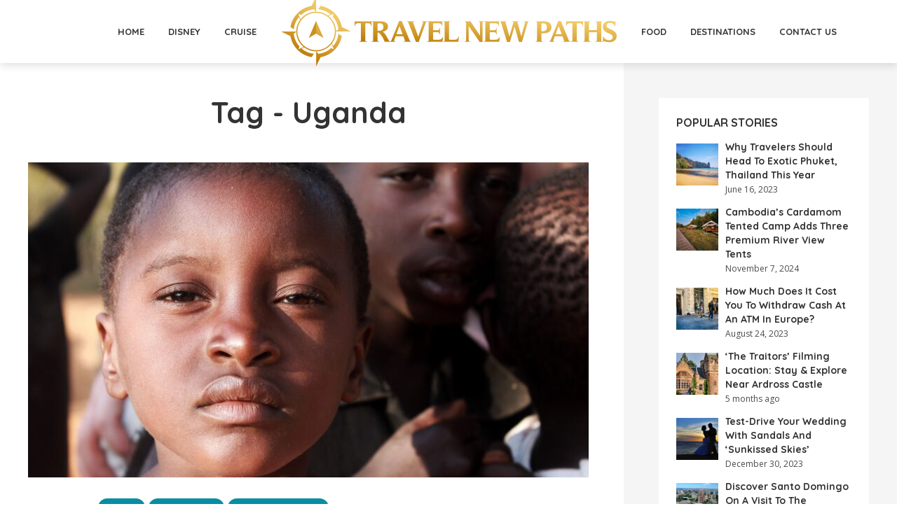

--- FILE ---
content_type: text/html; charset=UTF-8
request_url: https://travelnewpaths.com/tag/uganda/
body_size: 14531
content:
<!DOCTYPE html>
<html lang="en-US" class="no-js no-svg">
	<head>
		<meta charset="UTF-8">
		<meta name="viewport" content="width=device-width, initial-scale=1">
		<link rel="profile" href="http://gmpg.org/xfn/11">
		<meta name='robots' content='index, follow, max-image-preview:large, max-snippet:-1, max-video-preview:-1' />

	<!-- This site is optimized with the Yoast SEO Premium plugin v22.0 (Yoast SEO v26.8) - https://yoast.com/product/yoast-seo-premium-wordpress/ -->
	<title>Uganda Archives - travelnewpaths</title>
	<link rel="canonical" href="https://travelnewpaths.com/tag/uganda/" />
	<meta property="og:locale" content="en_US" />
	<meta property="og:type" content="article" />
	<meta property="og:title" content="Uganda Archives" />
	<meta property="og:url" content="https://travelnewpaths.com/tag/uganda/" />
	<meta property="og:site_name" content="travelnewpaths" />
	<meta property="og:image" content="https://travelnewpaths.com/wp-content/uploads/2023/03/Transparent-PNG-2.png" />
	<meta property="og:image:width" content="1060" />
	<meta property="og:image:height" content="1062" />
	<meta property="og:image:type" content="image/png" />
	<meta name="twitter:card" content="summary_large_image" />
	<meta name="twitter:site" content="@travelnewpaths" />
	<script type="application/ld+json" class="yoast-schema-graph">{"@context":"https://schema.org","@graph":[{"@type":"CollectionPage","@id":"https://travelnewpaths.com/tag/uganda/","url":"https://travelnewpaths.com/tag/uganda/","name":"Uganda Archives - travelnewpaths","isPartOf":{"@id":"https://travelnewpaths.com/#website"},"primaryImageOfPage":{"@id":"https://travelnewpaths.com/tag/uganda/#primaryimage"},"image":{"@id":"https://travelnewpaths.com/tag/uganda/#primaryimage"},"thumbnailUrl":"https://travelnewpaths.com/wp-content/uploads/2023/11/unwto-africa.jpg","breadcrumb":{"@id":"https://travelnewpaths.com/tag/uganda/#breadcrumb"},"inLanguage":"en-US"},{"@type":"ImageObject","inLanguage":"en-US","@id":"https://travelnewpaths.com/tag/uganda/#primaryimage","url":"https://travelnewpaths.com/wp-content/uploads/2023/11/unwto-africa.jpg","contentUrl":"https://travelnewpaths.com/wp-content/uploads/2023/11/unwto-africa.jpg","width":1920,"height":1334,"caption":"UNWTO reveals top trending locations for travelers in Africa [Image by Manuela Milani from Pixabay]"},{"@type":"BreadcrumbList","@id":"https://travelnewpaths.com/tag/uganda/#breadcrumb","itemListElement":[{"@type":"ListItem","position":1,"name":"Home","item":"https://travelnewpaths.com/"},{"@type":"ListItem","position":2,"name":"Uganda"}]},{"@type":"WebSite","@id":"https://travelnewpaths.com/#website","url":"https://travelnewpaths.com/","name":"Travel New Paths","description":"Travel New Paths Shows Readers How to Travel better Wherever They Want tTo Go.","publisher":{"@id":"https://travelnewpaths.com/#organization"},"potentialAction":[{"@type":"SearchAction","target":{"@type":"EntryPoint","urlTemplate":"https://travelnewpaths.com/?s={search_term_string}"},"query-input":{"@type":"PropertyValueSpecification","valueRequired":true,"valueName":"search_term_string"}}],"inLanguage":"en-US"},{"@type":"Organization","@id":"https://travelnewpaths.com/#organization","name":"Travel New Paths","url":"https://travelnewpaths.com/","logo":{"@type":"ImageObject","inLanguage":"en-US","@id":"https://travelnewpaths.com/#/schema/logo/image/","url":"https://travelnewpaths.com/wp-content/uploads/2023/03/Transparent-PNG-1.png","contentUrl":"https://travelnewpaths.com/wp-content/uploads/2023/03/Transparent-PNG-1.png","width":958,"height":200,"caption":"Travel New Paths"},"image":{"@id":"https://travelnewpaths.com/#/schema/logo/image/"},"sameAs":["https://x.com/travelnewpaths"]}]}</script>
	<!-- / Yoast SEO Premium plugin. -->


<link rel='dns-prefetch' href='//fonts.googleapis.com' />
<link rel="alternate" type="application/rss+xml" title="travelnewpaths &raquo; Feed" href="https://travelnewpaths.com/feed/" />
<link rel="alternate" type="application/rss+xml" title="travelnewpaths &raquo; Comments Feed" href="https://travelnewpaths.com/comments/feed/" />
<link rel="alternate" type="application/rss+xml" title="travelnewpaths &raquo; Uganda Tag Feed" href="https://travelnewpaths.com/tag/uganda/feed/" />
<style id='wp-img-auto-sizes-contain-inline-css' type='text/css'>
img:is([sizes=auto i],[sizes^="auto," i]){contain-intrinsic-size:3000px 1500px}
/*# sourceURL=wp-img-auto-sizes-contain-inline-css */
</style>

<style id='wp-emoji-styles-inline-css' type='text/css'>

	img.wp-smiley, img.emoji {
		display: inline !important;
		border: none !important;
		box-shadow: none !important;
		height: 1em !important;
		width: 1em !important;
		margin: 0 0.07em !important;
		vertical-align: -0.1em !important;
		background: none !important;
		padding: 0 !important;
	}
/*# sourceURL=wp-emoji-styles-inline-css */
</style>
<link rel='stylesheet' id='wp-block-library-css' href='https://travelnewpaths.com/wp-includes/css/dist/block-library/style.min.css?ver=6.9' type='text/css' media='all' />
<style id='global-styles-inline-css' type='text/css'>
:root{--wp--preset--aspect-ratio--square: 1;--wp--preset--aspect-ratio--4-3: 4/3;--wp--preset--aspect-ratio--3-4: 3/4;--wp--preset--aspect-ratio--3-2: 3/2;--wp--preset--aspect-ratio--2-3: 2/3;--wp--preset--aspect-ratio--16-9: 16/9;--wp--preset--aspect-ratio--9-16: 9/16;--wp--preset--color--black: #000000;--wp--preset--color--cyan-bluish-gray: #abb8c3;--wp--preset--color--white: #ffffff;--wp--preset--color--pale-pink: #f78da7;--wp--preset--color--vivid-red: #cf2e2e;--wp--preset--color--luminous-vivid-orange: #ff6900;--wp--preset--color--luminous-vivid-amber: #fcb900;--wp--preset--color--light-green-cyan: #7bdcb5;--wp--preset--color--vivid-green-cyan: #00d084;--wp--preset--color--pale-cyan-blue: #8ed1fc;--wp--preset--color--vivid-cyan-blue: #0693e3;--wp--preset--color--vivid-purple: #9b51e0;--wp--preset--color--trawell-acc: #098DA3;--wp--preset--color--trawell-txt: #333333;--wp--preset--color--trawell-meta: #4a4a4a;--wp--preset--color--trawell-bg: #ffffff;--wp--preset--color--trawell-cat-61: #d32f2f;--wp--preset--color--trawell-cat-62: #ef6c00;--wp--preset--color--trawell-cat-63: #7cb342;--wp--preset--color--trawell-cat-64: #03a9f4;--wp--preset--color--trawell-cat-65: #ab47bc;--wp--preset--gradient--vivid-cyan-blue-to-vivid-purple: linear-gradient(135deg,rgb(6,147,227) 0%,rgb(155,81,224) 100%);--wp--preset--gradient--light-green-cyan-to-vivid-green-cyan: linear-gradient(135deg,rgb(122,220,180) 0%,rgb(0,208,130) 100%);--wp--preset--gradient--luminous-vivid-amber-to-luminous-vivid-orange: linear-gradient(135deg,rgb(252,185,0) 0%,rgb(255,105,0) 100%);--wp--preset--gradient--luminous-vivid-orange-to-vivid-red: linear-gradient(135deg,rgb(255,105,0) 0%,rgb(207,46,46) 100%);--wp--preset--gradient--very-light-gray-to-cyan-bluish-gray: linear-gradient(135deg,rgb(238,238,238) 0%,rgb(169,184,195) 100%);--wp--preset--gradient--cool-to-warm-spectrum: linear-gradient(135deg,rgb(74,234,220) 0%,rgb(151,120,209) 20%,rgb(207,42,186) 40%,rgb(238,44,130) 60%,rgb(251,105,98) 80%,rgb(254,248,76) 100%);--wp--preset--gradient--blush-light-purple: linear-gradient(135deg,rgb(255,206,236) 0%,rgb(152,150,240) 100%);--wp--preset--gradient--blush-bordeaux: linear-gradient(135deg,rgb(254,205,165) 0%,rgb(254,45,45) 50%,rgb(107,0,62) 100%);--wp--preset--gradient--luminous-dusk: linear-gradient(135deg,rgb(255,203,112) 0%,rgb(199,81,192) 50%,rgb(65,88,208) 100%);--wp--preset--gradient--pale-ocean: linear-gradient(135deg,rgb(255,245,203) 0%,rgb(182,227,212) 50%,rgb(51,167,181) 100%);--wp--preset--gradient--electric-grass: linear-gradient(135deg,rgb(202,248,128) 0%,rgb(113,206,126) 100%);--wp--preset--gradient--midnight: linear-gradient(135deg,rgb(2,3,129) 0%,rgb(40,116,252) 100%);--wp--preset--font-size--small: 12.8px;--wp--preset--font-size--medium: 20px;--wp--preset--font-size--large: 24px;--wp--preset--font-size--x-large: 42px;--wp--preset--font-size--normal: 16px;--wp--preset--font-size--huge: 32px;--wp--preset--spacing--20: 0.44rem;--wp--preset--spacing--30: 0.67rem;--wp--preset--spacing--40: 1rem;--wp--preset--spacing--50: 1.5rem;--wp--preset--spacing--60: 2.25rem;--wp--preset--spacing--70: 3.38rem;--wp--preset--spacing--80: 5.06rem;--wp--preset--shadow--natural: 6px 6px 9px rgba(0, 0, 0, 0.2);--wp--preset--shadow--deep: 12px 12px 50px rgba(0, 0, 0, 0.4);--wp--preset--shadow--sharp: 6px 6px 0px rgba(0, 0, 0, 0.2);--wp--preset--shadow--outlined: 6px 6px 0px -3px rgb(255, 255, 255), 6px 6px rgb(0, 0, 0);--wp--preset--shadow--crisp: 6px 6px 0px rgb(0, 0, 0);}:where(.is-layout-flex){gap: 0.5em;}:where(.is-layout-grid){gap: 0.5em;}body .is-layout-flex{display: flex;}.is-layout-flex{flex-wrap: wrap;align-items: center;}.is-layout-flex > :is(*, div){margin: 0;}body .is-layout-grid{display: grid;}.is-layout-grid > :is(*, div){margin: 0;}:where(.wp-block-columns.is-layout-flex){gap: 2em;}:where(.wp-block-columns.is-layout-grid){gap: 2em;}:where(.wp-block-post-template.is-layout-flex){gap: 1.25em;}:where(.wp-block-post-template.is-layout-grid){gap: 1.25em;}.has-black-color{color: var(--wp--preset--color--black) !important;}.has-cyan-bluish-gray-color{color: var(--wp--preset--color--cyan-bluish-gray) !important;}.has-white-color{color: var(--wp--preset--color--white) !important;}.has-pale-pink-color{color: var(--wp--preset--color--pale-pink) !important;}.has-vivid-red-color{color: var(--wp--preset--color--vivid-red) !important;}.has-luminous-vivid-orange-color{color: var(--wp--preset--color--luminous-vivid-orange) !important;}.has-luminous-vivid-amber-color{color: var(--wp--preset--color--luminous-vivid-amber) !important;}.has-light-green-cyan-color{color: var(--wp--preset--color--light-green-cyan) !important;}.has-vivid-green-cyan-color{color: var(--wp--preset--color--vivid-green-cyan) !important;}.has-pale-cyan-blue-color{color: var(--wp--preset--color--pale-cyan-blue) !important;}.has-vivid-cyan-blue-color{color: var(--wp--preset--color--vivid-cyan-blue) !important;}.has-vivid-purple-color{color: var(--wp--preset--color--vivid-purple) !important;}.has-black-background-color{background-color: var(--wp--preset--color--black) !important;}.has-cyan-bluish-gray-background-color{background-color: var(--wp--preset--color--cyan-bluish-gray) !important;}.has-white-background-color{background-color: var(--wp--preset--color--white) !important;}.has-pale-pink-background-color{background-color: var(--wp--preset--color--pale-pink) !important;}.has-vivid-red-background-color{background-color: var(--wp--preset--color--vivid-red) !important;}.has-luminous-vivid-orange-background-color{background-color: var(--wp--preset--color--luminous-vivid-orange) !important;}.has-luminous-vivid-amber-background-color{background-color: var(--wp--preset--color--luminous-vivid-amber) !important;}.has-light-green-cyan-background-color{background-color: var(--wp--preset--color--light-green-cyan) !important;}.has-vivid-green-cyan-background-color{background-color: var(--wp--preset--color--vivid-green-cyan) !important;}.has-pale-cyan-blue-background-color{background-color: var(--wp--preset--color--pale-cyan-blue) !important;}.has-vivid-cyan-blue-background-color{background-color: var(--wp--preset--color--vivid-cyan-blue) !important;}.has-vivid-purple-background-color{background-color: var(--wp--preset--color--vivid-purple) !important;}.has-black-border-color{border-color: var(--wp--preset--color--black) !important;}.has-cyan-bluish-gray-border-color{border-color: var(--wp--preset--color--cyan-bluish-gray) !important;}.has-white-border-color{border-color: var(--wp--preset--color--white) !important;}.has-pale-pink-border-color{border-color: var(--wp--preset--color--pale-pink) !important;}.has-vivid-red-border-color{border-color: var(--wp--preset--color--vivid-red) !important;}.has-luminous-vivid-orange-border-color{border-color: var(--wp--preset--color--luminous-vivid-orange) !important;}.has-luminous-vivid-amber-border-color{border-color: var(--wp--preset--color--luminous-vivid-amber) !important;}.has-light-green-cyan-border-color{border-color: var(--wp--preset--color--light-green-cyan) !important;}.has-vivid-green-cyan-border-color{border-color: var(--wp--preset--color--vivid-green-cyan) !important;}.has-pale-cyan-blue-border-color{border-color: var(--wp--preset--color--pale-cyan-blue) !important;}.has-vivid-cyan-blue-border-color{border-color: var(--wp--preset--color--vivid-cyan-blue) !important;}.has-vivid-purple-border-color{border-color: var(--wp--preset--color--vivid-purple) !important;}.has-vivid-cyan-blue-to-vivid-purple-gradient-background{background: var(--wp--preset--gradient--vivid-cyan-blue-to-vivid-purple) !important;}.has-light-green-cyan-to-vivid-green-cyan-gradient-background{background: var(--wp--preset--gradient--light-green-cyan-to-vivid-green-cyan) !important;}.has-luminous-vivid-amber-to-luminous-vivid-orange-gradient-background{background: var(--wp--preset--gradient--luminous-vivid-amber-to-luminous-vivid-orange) !important;}.has-luminous-vivid-orange-to-vivid-red-gradient-background{background: var(--wp--preset--gradient--luminous-vivid-orange-to-vivid-red) !important;}.has-very-light-gray-to-cyan-bluish-gray-gradient-background{background: var(--wp--preset--gradient--very-light-gray-to-cyan-bluish-gray) !important;}.has-cool-to-warm-spectrum-gradient-background{background: var(--wp--preset--gradient--cool-to-warm-spectrum) !important;}.has-blush-light-purple-gradient-background{background: var(--wp--preset--gradient--blush-light-purple) !important;}.has-blush-bordeaux-gradient-background{background: var(--wp--preset--gradient--blush-bordeaux) !important;}.has-luminous-dusk-gradient-background{background: var(--wp--preset--gradient--luminous-dusk) !important;}.has-pale-ocean-gradient-background{background: var(--wp--preset--gradient--pale-ocean) !important;}.has-electric-grass-gradient-background{background: var(--wp--preset--gradient--electric-grass) !important;}.has-midnight-gradient-background{background: var(--wp--preset--gradient--midnight) !important;}.has-small-font-size{font-size: var(--wp--preset--font-size--small) !important;}.has-medium-font-size{font-size: var(--wp--preset--font-size--medium) !important;}.has-large-font-size{font-size: var(--wp--preset--font-size--large) !important;}.has-x-large-font-size{font-size: var(--wp--preset--font-size--x-large) !important;}
/*# sourceURL=global-styles-inline-css */
</style>

<style id='classic-theme-styles-inline-css' type='text/css'>
/*! This file is auto-generated */
.wp-block-button__link{color:#fff;background-color:#32373c;border-radius:9999px;box-shadow:none;text-decoration:none;padding:calc(.667em + 2px) calc(1.333em + 2px);font-size:1.125em}.wp-block-file__button{background:#32373c;color:#fff;text-decoration:none}
/*# sourceURL=/wp-includes/css/classic-themes.min.css */
</style>
<link rel='stylesheet' id='redux-extendify-styles-css' href='https://travelnewpaths.com/wp-content/plugins/redux-framework/redux-core/assets/css/extendify-utilities.css?ver=4.4.13' type='text/css' media='all' />
<link rel='stylesheet' id='mks_shortcodes_fntawsm_css-css' href='https://travelnewpaths.com/wp-content/plugins/meks-flexible-shortcodes/css/font-awesome/css/font-awesome.min.css?ver=1.3.6' type='text/css' media='screen' />
<link rel='stylesheet' id='mks_shortcodes_simple_line_icons-css' href='https://travelnewpaths.com/wp-content/plugins/meks-flexible-shortcodes/css/simple-line/simple-line-icons.css?ver=1.3.6' type='text/css' media='screen' />
<link rel='stylesheet' id='mks_shortcodes_css-css' href='https://travelnewpaths.com/wp-content/plugins/meks-flexible-shortcodes/css/style.css?ver=1.3.6' type='text/css' media='screen' />
<link rel='stylesheet' id='trawell-fonts-css' href='https://fonts.googleapis.com/css?family=Open+Sans%3A400%7CQuicksand%3A400%2C700&#038;subset=latin&#038;ver=1.8.1' type='text/css' media='all' />
<link rel='stylesheet' id='trawell-main-css' href='https://travelnewpaths.com/wp-content/themes/trawell/assets/css/min.css?ver=1.8.1' type='text/css' media='all' />
<style id='trawell-main-inline-css' type='text/css'>
.row{margin-right: -7px;margin-left: -7px;}.col-1, .col-2, .col-3, .col-4, .col-5, .col-6, .col-7, .col-8, .col-9, .col-10, .col-11, .col-12, .col,.col-auto, .col-sm-1, .col-sm-2, .col-sm-3, .col-sm-4, .col-sm-5, .col-sm-6, .col-sm-7, .col-sm-8, .col-sm-9, .col-sm-10, .col-sm-11, .col-sm-12, .col-sm,.col-sm-auto, .col-md-1, .col-md-2, .col-md-3, .col-md-4, .col-md-5, .col-md-6, .col-md-7, .col-md-8, .col-md-9, .col-md-10, .col-md-11, .col-md-12, .col-md,.col-md-auto, .col-lg-1, .col-lg-2, .col-lg-3, .col-lg-4, .col-lg-5, .col-lg-6, .col-lg-7, .col-lg-8, .col-lg-9, .col-lg-10, .col-lg-11, .col-lg-12, .col-lg,.col-lg-auto, .col-xl-1, .col-xl-2, .col-xl-3, .col-xl-4, .col-xl-5, .col-xl-6, .col-xl-7, .col-xl-8, .col-xl-9, .col-xl-10, .col-xl-11, .col-xl-12, .col-xl,.col-xl-auto,.trawell-pre-footer .menu{padding-right: 7px;padding-left: 7px;}@media (min-width: 440px) {.container,.trawell-has-sidebar .trawell-main,.trawell-sidebar-none .trawell-main{max-width: 470px;padding-right: 20px;padding-left: 20px;}.row{margin-right: -10px;margin-left: -10px;}.col-1, .col-2, .col-3, .col-4, .col-5, .col-6, .col-7, .col-8, .col-9, .col-10, .col-11, .col-12, .col,.col-auto, .col-sm-1, .col-sm-2, .col-sm-3, .col-sm-4, .col-sm-5, .col-sm-6, .col-sm-7, .col-sm-8, .col-sm-9, .col-sm-10, .col-sm-11, .col-sm-12, .col-sm,.col-sm-auto, .col-md-1, .col-md-2, .col-md-3, .col-md-4, .col-md-5, .col-md-6, .col-md-7, .col-md-8, .col-md-9, .col-md-10, .col-md-11, .col-md-12, .col-md,.col-md-auto, .col-lg-1, .col-lg-2, .col-lg-3, .col-lg-4, .col-lg-5, .col-lg-6, .col-lg-7, .col-lg-8, .col-lg-9, .col-lg-10, .col-lg-11, .col-lg-12, .col-lg,.col-lg-auto, .col-xl-1, .col-xl-2, .col-xl-3, .col-xl-4, .col-xl-5, .col-xl-6, .col-xl-7, .col-xl-8, .col-xl-9, .col-xl-10, .col-xl-11, .col-xl-12, .col-xl,.col-xl-auto,.trawell-pre-footer .menu{padding-right: 10px;padding-left: 10px;}}@media (min-width: 730px) {.container,.trawell-has-sidebar .trawell-main,.trawell-sidebar-none .trawell-main{max-width: 860px;padding-right: 30px;padding-left: 30px;}.trawell-pre-footer .menu{padding-right: 30px;padding-left: 30px;}.row{margin-right: -15px;margin-left: -15px;}.col-1, .col-2, .col-3, .col-4, .col-5, .col-6, .col-7, .col-8, .col-9, .col-10, .col-11, .col-12, .col,.col-auto, .col-sm-1, .col-sm-2, .col-sm-3, .col-sm-4, .col-sm-5, .col-sm-6, .col-sm-7, .col-sm-8, .col-sm-9, .col-sm-10, .col-sm-11, .col-sm-12, .col-sm,.col-sm-auto, .col-md-1, .col-md-2, .col-md-3, .col-md-4, .col-md-5, .col-md-6, .col-md-7, .col-md-8, .col-md-9, .col-md-10, .col-md-11, .col-md-12, .col-md,.col-md-auto, .col-lg-1, .col-lg-2, .col-lg-3, .col-lg-4, .col-lg-5, .col-lg-6, .col-lg-7, .col-lg-8, .col-lg-9, .col-lg-10, .col-lg-11, .col-lg-12, .col-lg,.col-lg-auto, .col-xl-1, .col-xl-2, .col-xl-3, .col-xl-4, .col-xl-5, .col-xl-6, .col-xl-7, .col-xl-8, .col-xl-9, .col-xl-10, .col-xl-11, .col-xl-12, .col-xl,.col-xl-auto,.trawell-pre-footer .menu{padding-right: 15px;padding-left: 15px;}}@media (min-width: 1024px) {.container,.trawell-has-sidebar .trawell-main,.trawell-sidebar-none .trawell-main{max-width: 100%;}}@media (min-width: 1100px) {.container,.trawell-pre-footer .menu,.trawell-has-sidebar .trawell-main,.trawell-sidebar-none .trawell-main,.page-template-template-blank .trawell-main{max-width: 1260px;}.trawell-pre-footer .menu{padding-right: 30px;padding-left: 30px;}}.trawell-section.trawell-layout-c2 .trawell-item,.trawell-section.trawell-layout-c3 .trawell-item,.trawell-section.trawell-layout-c4 .trawell-item,.trawell-section.trawell-layout-d2 .trawell-item,.trawell-section.trawell-layout-d3 .trawell-item,.trawell-section.trawell-layout-d4 .trawell-item,.trawell-section.trawell-layout-b3 .trawell-item,.trawell-related.trawell-layout-b1 .trawell-item {margin-bottom: 30px;}.entry-content p a:not(.trawell-button),.entry-content li a,.comment-content a,.widget_text p a{color: rgba(9,141,163,0.7);-webkit-box-shadow:0 1px 0px rgba(9,141,163,0.7);box-shadow: 0 1px 0 rgba(9,141,163,0.7);-webkit-transition: all .15s ease-in-out; -moz-transition: all .15s ease-in-out;-ms-transition: all .15s ease-in-out; -o-transition: all .15s ease-in-out;transition: all .15s ease-in-out;}.entry-content p a:not(.mks_ico):not(.mks_button):not(.trawell-button):hover,.entry-content li a:hover,.comment-content a:hover,.widget_text p a:hover{background: rgba(9,141,163,0.1);box-shadow: 0 1px 0 rgba(9,141,163,0.7);}.trawell-top-bar .container{height: 50px;}.trawell-top-bar,.trawell-top-bar .sub-menu{background: #f9f9f9;color: #4A4A4A;}.trawell-top-bar a{color: #4A4A4A;}.trawell-top-bar a:hover{color: #4A4A4A;}.trawell-header,.trawell-header .sub-menu{background: #ffffff;}.trawell-header,.trawell-header a,.trawell-action-close span,.trawell-top-bar{font-family: 'Quicksand';font-weight: 700;}.trawell-header,.trawell-header a,.trawell-action-close span,.trawell-header input[type=text]{color: #333333;}.trawell-header input[type=text]{border-color: rgba(51,51,51,0.5);}.menu-main{font-size: 1.3rem;}.menu-main .current-menu-item > a,.menu-main .current-menu-ancestor > a,.trawell-header li:hover > a,.trawell-header-indent #trawell-header ul > li:hover > a,.trawell-header-indent #trawell-header .trawell-actions .trawell-soc-menu > li:hover > a,.active .o-exit-1,.trawell-actions > li:hover > a,.trawell-actions > li:hover > span,.trawell-header-indent #trawell-header .trawell-actions>li>span:hover,.trawell-header a:hover{color: #08b7ce;}.trawell-header .container{height: 90px;}.trawell-header-indent .trawell-cover{margin-top: -90px;}.trawell-actions button{background: #08b7ce;}.trawell-actions button:hover{background: hsla( 186.97, 92.52%, 35.67%, 1);}.trawell-item-color-overlay .entry-image:after,.trawell-overlay {background: rgba(0, 0, 0, 0.0);}.trawell-cover,.trawell-cover-item{height: 400px;}@media (min-width: 730px) {.trawell-cover,.trawell-cover-item{height: 500px;}}@media (min-width: 1024px) { .trawell-cover, .trawell-cover-item{height: 580px;}.trawell-header-indent .trawell-cover,.trawell-header-indent .trawell-cover-item{height: 670px;}}body,.type--body-font,.widget_categories .count,.tagcloud a,.trawell-button,input[type="submit"],.trawell-pagination a,.mks_read_more a,button,.trawell-button-hollow,.comment-reply-link,.page-numbers.current,.entry-content .trawell-paginated > span,.widget .mks_autor_link_wrap a,.entry-category,.wp-block-button__link,body div.wpforms-container-full .wpforms-form input[type=submit], body div.wpforms-container-full .wpforms-form button[type=submit], body div.wpforms-container-full .wpforms-form .wpforms-page-button {font-family: 'Open Sans';font-weight: 400;}body{color: #333333;font-size: 1.6rem;}h1, h2, h3, h4, h5, h6,.h1, .h2, .h3, .h4, .h5, .h6,.entry-meta-author,.comment-author.vcard,.widget li a,.prev-next-nav a,blockquote, blockquote p,.trawell-header .site-title a,.wp-block-cover .wp-block-cover-image-text, .wp-block-cover .wp-block-cover-text, .wp-block-cover h2,.wp-block-cover-image .wp-block-cover-image-text, .wp-block-cover-image .wp-block-cover-text, .wp-block-cover-image h2{font-family: 'Quicksand';font-weight: 700;}h1, h2, h3, h4, h5, h6,.h1, .h2, .h3, .h4, .h5, .h6,.entry-meta-author,.comment-author.vcard{color:#333333;}.entry-meta-author,.comment-author.vcard{color: #333333;}a,blockquote, blockquote p{ color: #098DA3;}h1, .h1 {font-size: 4.2rem;}h2, .h2 {font-size: 3.2rem;}h3, .h3 {font-size:2.6rem;}h4, .h4,.mks_author_widget h3 {font-size: 2.4rem;}h5, .h5,.comment-author.vcard {font-size: 2.0rem;}h6, .h6 {font-size: 1.7rem;}blockquote{font-size: 1.8rem;}.section-title{font-size: 1.6rem;}.trawell-item .entry-meta a,.trawell-item .entry-meta,.trawell-post-single .entry-meta,.comment-metadata a,.widget .post-date,.widget .recentcomments,.widget .rss-date,.comment-metadata,.comment-metadata a,.mks-map-entry-meta a{color: rgba(74,74,74,1);}.trawell-item .entry-meta span:before,.trawell-post-single .entry-meta span:before{background: rgba(74,74,74,0.25);}.excerpt-small,.comment-content,.widget a,.widget{font-size: 1.4rem;line-height: 1.5;}.widget-title{font-size: 1.6rem;}.widget a,.trawell-breadcrumbs a:hover,.color-text a + a:before{color: #333333;}.display-1,.trawell-cover .archive-title{font-size: 5.6rem;}.display-2,.display-2-text{color: #098DA3;}.trawell-msg{background: #098DA3;}.trawell-msg a{color: hsla( 188.57, 89.53%, 50.59%, 1);}.trawell-msg a:hover{color: hsla( 188.57, 89.53%, 62.39%, 1);}.entry-meta a,.widget-mini a,.comment-respond .section-title+small a,.entry-title a,.fn a,.color-text span{color: #333333;}.widget-mini a:hover,.entry-meta a:hover,.trawell-sidebar a:hover,.trawell-item .entry-title a:hover,.mks-map-entry-header .entry-title a:hover,.fn a:hover,blockquote,.trawell-main .entry-tags a,.tagcloud a,.comment-respond .section-title+small a:hover,.mks-map-entry-meta a:hover,.color-text a{color: #098DA3;}.color-text a:hover{color: hsla( 188.57, 89.53%, 28.67%, 1);}body,.section-title span,.comment-respond .section-title+small{background: #ffffff;}.section-title:after,.widget-mini:after,.trawell-responsive-item:before{background: rgba(51,51,51,0.1);}blockquote:after,.double-bounce1, .double-bounce2{background: rgba(9,141,163,0.6);}.trawell-sidebar {background: #f5f5f5;-webkit-box-shadow:330px 0 0 #f5f5f5,680px 0 0 #f5f5f5,1030px 0 0 #f5f5f5,1380px 0 0 #f5f5f5,1730px 0 0 #f5f5f5,2080px 0 0 #f5f5f5,2430px 0 0 #f5f5f5,2780px 0 0 #f5f5f5,3130px 0 0 #f5f5f5;box-shadow:330px 0 0 #f5f5f5,680px 0 0 #f5f5f5,1030px 0 0 #f5f5f5,1380px 0 0 #f5f5f5,1730px 0 0 #f5f5f5,2080px 0 0 #f5f5f5,2430px 0 0 #f5f5f5,2780px 0 0 #f5f5f5,3130px 0 0 #f5f5f5;}.trawell-sidebar-left .trawell-sidebar {-webkit-box-shadow:-330px 0 0 #f5f5f5,-680px 0 0 #f5f5f5,-1030px 0 0 #f5f5f5,-1380px 0 0 #f5f5f5,-1730px 0 0 #f5f5f5,-2080px 0 0 #f5f5f5,-2430px 0 0 #f5f5f5,-2780px 0 0 #f5f5f5,-3130px 0 0 #f5f5f5;box-shadow:-330px 0 0 #f5f5f5,-680px 0 0 #f5f5f5,-1030px 0 0 #f5f5f5,-1380px 0 0 #f5f5f5,-1730px 0 0 #f5f5f5,-2080px 0 0 #f5f5f5,-2430px 0 0 #f5f5f5,-2780px 0 0 #f5f5f5,-3130px 0 0 #f5f5f5;}.trawell-sidebar{background: #f5f5f5;}.trawell-sidebar .widget{background: #ffffff;}.trawell-sidebar .widget,.trawell-sidebar .widget a{color: #333333;}.trawell-sidebar .widget .widget-title{color: #333333;}.trawell-sidebar .widget a:hover{color: #098DA3;}.trawell-action-close span,.trawell-action-close i{color: #333333;}.trawell-sidebar .widget_text p a{-webkit-box-shadow:0 1px 0 rgba(255,255,255,0.7);box-shadow: 0 1px 0 rgba(255,255,255,0.7);}.trawell-sidebar .widget_text p a:hover{background: rgba(118,208,226,0.1);box-shadow: 0 1px 0 rgba(118,208,226,0.7);}.widget.trawell-highlight .trawell-button{background: #098DA3;}.widget .trawell-button:hover{background: hsla( 188.57, 89.53%, 28.67%, 1);}.trawell-sidebar .widget.trawell-highlight{background: #098DA3;}.widget.trawell-highlight,.widget.trawell-highlight a,.widget.trawell-highlight .widget-title{color: #ffffff;}.widget.trawell-highlight a:hover{color: #76d0e2;}.widget_text.trawell-highlight p a{-webkit-box-shadow:0 1px 0 rgba(255,255,255,0.7);box-shadow: 0 1px 0 rgba(255,255,255,0.7);}.widget_text.trawell-highlight p a:hover{background: rgba(118,208,226,0.1);box-shadow: 0 1px 0 rgba(118,208,226,0.7);}.widget.trawell-highlight .trawell-button{background: hsla( 188.57, 89.53%, 28.67%, 1);}.widget.trawell-highlight .trawell-button:hover{background: hsla( 188.57, 89.53%, 26.98%, 1);}.widget.trawell-highlight input[type=text]{border:none;}.widget.trawell-highlight.widget_tag_cloud a{border-color: rgba(255,255,255,0.5);}.widget.trawell-highlight .post-date,.widget.trawell-highlight .recentcomments,.widget.trawell-highlight .rss-date,.widget.trawell-highlight .comment-metadata,.widget.trawell-highlight .comment-metadata a,.widget.trawell-highlight .trawell-item .entry-meta,.widget.trawell-highlight .trawell-item .entry-meta a{color:rgba(255,255,255,0.7);}.widget.trawell-highlight .trawell-item .entry-meta a:hover{color:rgba(255,255,255,1);}.widget.trawell-highlight .trawell-item .entry-meta span+span:before{background:rgba(255,255,255,0.25);}input[type=number],input[type=text],input[type=email],input[type=url],input[type=tel],input[type=password],input[type=date],input[type=search],select,textarea{border-color: rgba(51,51,51,0.1);color: #333333;}select{background: #ffffff;}::-webkit-input-placeholder { color: rgba(51,51,51,0.8);}::-moz-placeholder {color: rgba(51,51,51,0.8);}:-ms-input-placeholder {color: rgba(51,51,51,0.8);}:-moz-placeholder {color: rgba(51,51,51,0.8);}.trawell-header ::-webkit-input-placeholder { color: rgba(51,51,51,0.8);}.trawell-header ::-moz-placeholder {color: rgba(51,51,51,0.8);}.trawell-header :-ms-input-placeholder {color: rgba(51,51,51,0.8);}.trawell-header :-moz-placeholder {color: rgba(51,51,51,0.8);}.trawell-pre-footer{background: hsla( 188.57, 89.53%, 36.76%, 1);color: #ffffff;}.trawell-pre-footer .widget_meks_instagram{border-top:10px solid hsla( 188.57, 89.53%, 36.76%, 1);}.trawell-footer{background: #098DA3;color: #ffffff;}.trawell-footer .widget-title{color: #ffffff;}.trawell-footer .widget a,.trawell-pre-footer a{ color: #ffffff;}.trawell-footer .widget a:hover{ color: #91e1f1;}.trawell-footer .trawell-button,.trawell-footer [type=submit],.trawell-footer button{background: #91e1f1;color: #098DA3;}.trawell-footer .trawell-button:hover,.trawell-footer [type=submit]:hover,.trawell-footer button:hover{background: hsla( 190, 77.42%, 64.33%, 1);color: #098DA3;}.trawell-footer .widget.widget_tag_cloud a{border-color: rgba(255,255,255,0.3);}.trawell-footer .comment-metadata a,.trawell-footer .widget .post-date,.trawell-footer .widget .recentcomments,.trawell-footer .widget .rss-date,.trawell-footer .comment-metadata,.trawell-footer .comment-metadata a{color: rgba(255,255,255,0.7);}.trawell-footer input[type=number],.trawell-footer input[type=text],.trawell-footer input[type=email],.trawell-footer input[type=url],.trawell-footer input[type=tel],.trawell-footer input[type=password],.trawell-footer input[type=date],.trawell-footer input[type=search],.trawell-footer select,.trawell-footer textarea{border-color: rgba(255,255,255,0.1);color: #ffffff;}.trawell-footer ::-webkit-input-placeholder { color: rgba(255,255,255,0.8);}.trawell-footer ::-moz-placeholder {color: rgba(255,255,255,0.8);}.trawell-footer :-ms-input-placeholder {color: rgba(255,255,255,0.8);}.trawell-footer :-moz-placeholder {color: rgba(255,255,255,0.8);}.entry-category span{background: #333333;}.entry-category span{color: #ffffff;}.bypostauthor .fn:after{color: #333333;}body .trawell-share .meks_ess.outline a,trawell-share a,.entry-tags a,.trawell-entry .entry-content .entry-tags a{border-color: rgba(51,51,51,0.1);}.comment-respond .section-title small a:before{background: rgba(51,51,51,0.3);}.cat-1,.entry-category a,.widget_categories .count,.trawell-category-placeholder,.trawell-cover-color,.trawell-item.cat-item:after{background-color: #098DA3;}.entry-category a:hover{background: hsla( 188.57, 89.53%, 28.67%, 1);}.trawell-button:hover,input[type="submit"]:hover,.trawell-pagination a:hover,.mks_read_more a:hover,.trawell-sidebar .mks_read_more a:hover,body div.wpforms-container-full .wpforms-form input[type=submit]:hover, body div.wpforms-container-full .wpforms-form input[type=submit]:focus, body div.wpforms-container-full .wpforms-form input[type=submit]:active, body div.wpforms-container-full .wpforms-form button[type=submit]:hover, body div.wpforms-container-full .wpforms-form button[type=submit]:focus, body div.wpforms-container-full .wpforms-form button[type=submit]:active, body div.wpforms-container-full .wpforms-form .wpforms-page-button:hover, body div.wpforms-container-full .wpforms-form .wpforms-page-button:active, body div.wpforms-container-full .wpforms-form .wpforms-page-button:focus{background: hsla( 188.57, 89.53%, 28.67%, 1);color: #ffffff;}.trawell-button-hollow:hover,.trawell-main .entry-tags a:hover,.tagcloud a:hover,.trawell-entry .entry-content .entry-tags a:hover,.reply a:hover,.entry-content .trawell-paginated a:not(.trawell-button):hover,.entry-content .trawell-paginated > span,.widget .mks_autor_link_wrap a:hover{background: transparent;border-color: #098DA3;color: #098DA3;}.trawell-cover .trawell-button-hollow:hover{border-color: transparent;box-shadow: inset 0 0 0px 1px #FFF;}.trawell-button,input[type="submit"],.trawell-pagination a,.mks_read_more a,.trawell-sidebar .mks_read_more a,button,body div.wpforms-container-full .wpforms-form input[type=submit], body div.wpforms-container-full .wpforms-form button[type=submit], body div.wpforms-container-full .wpforms-form .wpforms-page-button {background: #098DA3;color: #ffffff;}.trawell-button-hollow,.comment-reply-link,.page-numbers.current,.entry-content .trawell-paginated > span,.widget .mks_autor_link_wrap a,.is-style-outline .wp-block-button__link{color: #098DA3;}.trawell-button-hollow,.comment-reply-link,.page-numbers.current,.widget .mks_autor_link_wrap a,.is-style-outline .wp-block-button__link{border:1px solid rgba(51,51,51,0.1);background: transparent;}.trawell-cover .trawell-button{color: #FFF;}.trawell-cover .trawell-button-hollow{background: transparent;box-shadow: inset 0 0 0px 1px rgba(255,255,255,0.5);}.wp-block-button__link{background: #098DA3;}pre{background: rgba(51,51,51,0.05);color: #333333;}.no-left-padding {padding-left: 0;}.color-text a,.color-text a:hover{background:transparent;}.mks_tab_nav_item.active{border-bottom:1px solid #ffffff;}.mks_tabs.vertical .mks_tab_nav_item.active{border-right:1px solid #ffffff;}.wp-block-image figcaption{color: #333333;}.wp-block-pullquote{border-top: 2px solid #098DA3;border-bottom: 2px solid #098DA3;color: #098DA3;}.wp-block-pullquote.is-style-solid-color,.wp-block-pullquote.is-style-solid-color p,.wp-block-pullquote.is-style-solid-color blockquote{background: #098DA3;color: #ffffff;}.wp-block-separator:not(.is-style-dots){border-bottom:1px solid rgba(51,51,51,0.2);}.wp-block-tag-cloud a{border-color: rgba(51,51,51,0.1);}.trawell-entry .entry-content .wp-block-tag-cloud a:hover,.wp-block-tag-cloud a:hover{background: transparent !important;border-color: #098DA3;color: #098DA3;}.trawell-header .site-title a{text-transform: none;}.site-description{text-transform: none;}.trawell-header a{text-transform: uppercase;}.trawell-top-bar{text-transform: none;}.widget-title{text-transform: uppercase;}.section-title{text-transform: uppercase;}.entry-title, .archive-title{text-transform: none;}.has-small-font-size{ font-size: 1.3rem;}.has-large-font-size{ font-size: 1.9rem;}.has-huge-font-size{ font-size: 2.4rem;}@media(min-width: 730px){.has-small-font-size{ font-size: 1.3rem;}.has-normal-font-size{ font-size: 1.6rem;}.has-large-font-size{ font-size: 2.4rem;}.has-huge-font-size{ font-size: 3.2rem;}}.has-trawell-acc-background-color{ background-color: #098DA3;}.has-trawell-acc-color{ color: #098DA3;}.has-trawell-txt-background-color{ background-color: #333333;}.has-trawell-txt-color{ color: #333333;}.has-trawell-meta-background-color{ background-color: #4a4a4a;}.has-trawell-meta-color{ color: #4a4a4a;}.has-trawell-bg-background-color{ background-color: #ffffff;}.has-trawell-bg-color{ color: #ffffff;}.has-trawell-cat-61-background-color{ background-color: #d32f2f;}.has-trawell-cat-61-color{ color: #d32f2f;}.has-trawell-cat-62-background-color{ background-color: #ef6c00;}.has-trawell-cat-62-color{ color: #ef6c00;}.has-trawell-cat-63-background-color{ background-color: #7cb342;}.has-trawell-cat-63-color{ color: #7cb342;}.has-trawell-cat-64-background-color{ background-color: #03a9f4;}.has-trawell-cat-64-color{ color: #03a9f4;}.has-trawell-cat-65-background-color{ background-color: #ab47bc;}.has-trawell-cat-65-color{ color: #ab47bc;}.entry-category a.cat-61{background-color:#d32f2f;}.entry-category a.cat-61:hover{background-color:hsla( 0, 65.08%, 43%, 1);}.trawell-item.cat-item-61:after{ background: #d32f2f;}body.category-61 .trawell-cover{ border-bottom: 8px solid #d32f2f;}.trawell-category-placeholder.cat-61{ background: #d32f2f;}.widget_categories .cat-item-61 .count{ background: #d32f2f;}.widget_categories .cat-item-61 a:hover{ color: #d32f2f;}.color-text a.cat-61{ background:transparent; color: #d32f2f;}.color-text a.cat-61:hover{ background:transparent; color: hsla( 0, 65.08%, 43%, 1);}.mks-map-entry-category a.cat-61{ background:transparent; color: #d32f2f;}.mks-map-entry-category a.cat-61:hover{ background:transparent; color: hsla( 0, 65.08%, 43%, 1);}.entry-category a.cat-62{background-color:#ef6c00;}.entry-category a.cat-62:hover{background-color:hsla( 27.11, 100%, 39.83%, 1);}.trawell-item.cat-item-62:after{ background: #ef6c00;}body.category-62 .trawell-cover{ border-bottom: 8px solid #ef6c00;}.trawell-category-placeholder.cat-62{ background: #ef6c00;}.widget_categories .cat-item-62 .count{ background: #ef6c00;}.widget_categories .cat-item-62 a:hover{ color: #ef6c00;}.color-text a.cat-62{ background:transparent; color: #ef6c00;}.color-text a.cat-62:hover{ background:transparent; color: hsla( 27.11, 100%, 39.83%, 1);}.mks-map-entry-category a.cat-62{ background:transparent; color: #ef6c00;}.mks-map-entry-category a.cat-62:hover{ background:transparent; color: hsla( 27.11, 100%, 39.83%, 1);}.entry-category a.cat-63{background-color:#7cb342;}.entry-category a.cat-63:hover{background-color:hsla( 89.2, 46.12%, 40.83%, 1);}.trawell-item.cat-item-63:after{ background: #7cb342;}body.category-63 .trawell-cover{ border-bottom: 8px solid #7cb342;}.trawell-category-placeholder.cat-63{ background: #7cb342;}.widget_categories .cat-item-63 .count{ background: #7cb342;}.widget_categories .cat-item-63 a:hover{ color: #7cb342;}.color-text a.cat-63{ background:transparent; color: #7cb342;}.color-text a.cat-63:hover{ background:transparent; color: hsla( 89.2, 46.12%, 40.83%, 1);}.mks-map-entry-category a.cat-63{ background:transparent; color: #7cb342;}.mks-map-entry-category a.cat-63:hover{ background:transparent; color: hsla( 89.2, 46.12%, 40.83%, 1);}.entry-category a.cat-64{background-color:#03a9f4;}.entry-category a.cat-64:hover{background-color:hsla( 198.67, 97.57%, 41.17%, 1);}.trawell-item.cat-item-64:after{ background: #03a9f4;}body.category-64 .trawell-cover{ border-bottom: 8px solid #03a9f4;}.trawell-category-placeholder.cat-64{ background: #03a9f4;}.widget_categories .cat-item-64 .count{ background: #03a9f4;}.widget_categories .cat-item-64 a:hover{ color: #03a9f4;}.color-text a.cat-64{ background:transparent; color: #03a9f4;}.color-text a.cat-64:hover{ background:transparent; color: hsla( 198.67, 97.57%, 41.17%, 1);}.mks-map-entry-category a.cat-64{ background:transparent; color: #03a9f4;}.mks-map-entry-category a.cat-64:hover{ background:transparent; color: hsla( 198.67, 97.57%, 41.17%, 1);}.entry-category a.cat-65{background-color:#ab47bc;}.entry-category a.cat-65:hover{background-color:hsla( 291.28, 46.61%, 43.17%, 1);}.trawell-item.cat-item-65:after{ background: #ab47bc;}body.category-65 .trawell-cover{ border-bottom: 8px solid #ab47bc;}.trawell-category-placeholder.cat-65{ background: #ab47bc;}.widget_categories .cat-item-65 .count{ background: #ab47bc;}.widget_categories .cat-item-65 a:hover{ color: #ab47bc;}.color-text a.cat-65{ background:transparent; color: #ab47bc;}.color-text a.cat-65:hover{ background:transparent; color: hsla( 291.28, 46.61%, 43.17%, 1);}.mks-map-entry-category a.cat-65{ background:transparent; color: #ab47bc;}.mks-map-entry-category a.cat-65:hover{ background:transparent; color: hsla( 291.28, 46.61%, 43.17%, 1);}
/*# sourceURL=trawell-main-inline-css */
</style>
<link rel='stylesheet' id='trawell-child-css' href='https://travelnewpaths.com/wp-content/themes/trawell-child/style.css?ver=1.8.1' type='text/css' media='screen' />
<link rel='stylesheet' id='meks-ads-widget-css' href='https://travelnewpaths.com/wp-content/plugins/meks-easy-ads-widget/css/style.css?ver=2.0.8' type='text/css' media='all' />
<link rel='stylesheet' id='meks_instagram-widget-styles-css' href='https://travelnewpaths.com/wp-content/plugins/meks-easy-instagram-widget/css/widget.css?ver=6.9' type='text/css' media='all' />
<link rel='stylesheet' id='meks-flickr-widget-css' href='https://travelnewpaths.com/wp-content/plugins/meks-simple-flickr-widget/css/style.css?ver=1.3' type='text/css' media='all' />
<link rel='stylesheet' id='meks-author-widget-css' href='https://travelnewpaths.com/wp-content/plugins/meks-smart-author-widget/css/style.css?ver=1.1.4' type='text/css' media='all' />
<link rel='stylesheet' id='meks-social-widget-css' href='https://travelnewpaths.com/wp-content/plugins/meks-smart-social-widget/css/style.css?ver=1.6.4' type='text/css' media='all' />
<link rel='stylesheet' id='meks-themeforest-widget-css' href='https://travelnewpaths.com/wp-content/plugins/meks-themeforest-smart-widget/css/style.css?ver=1.5' type='text/css' media='all' />
<link rel='stylesheet' id='meks_ess-main-css' href='https://travelnewpaths.com/wp-content/plugins/meks-easy-social-share/assets/css/main.css?ver=1.3' type='text/css' media='all' />
<script type="text/javascript" src="https://travelnewpaths.com/wp-includes/js/jquery/jquery.min.js?ver=3.7.1" id="jquery-core-js"></script>
<script type="text/javascript" src="https://travelnewpaths.com/wp-includes/js/jquery/jquery-migrate.min.js?ver=3.4.1" id="jquery-migrate-js"></script>
<link rel="https://api.w.org/" href="https://travelnewpaths.com/wp-json/" /><link rel="alternate" title="JSON" type="application/json" href="https://travelnewpaths.com/wp-json/wp/v2/tags/294" /><link rel="EditURI" type="application/rsd+xml" title="RSD" href="https://travelnewpaths.com/xmlrpc.php?rsd" />
<meta name="generator" content="WordPress 6.9" />
<meta name="generator" content="Redux 4.4.13" />			<link rel="amphtml" href="https://travelnewpaths.com/amp/tag/uganda/"/>
			<style id="wpforms-css-vars-root">
				:root {
					--wpforms-field-border-radius: 3px;
--wpforms-field-background-color: #ffffff;
--wpforms-field-border-color: rgba( 0, 0, 0, 0.25 );
--wpforms-field-text-color: rgba( 0, 0, 0, 0.7 );
--wpforms-label-color: rgba( 0, 0, 0, 0.85 );
--wpforms-label-sublabel-color: rgba( 0, 0, 0, 0.55 );
--wpforms-label-error-color: #d63637;
--wpforms-button-border-radius: 3px;
--wpforms-button-background-color: #066aab;
--wpforms-button-text-color: #ffffff;
--wpforms-field-size-input-height: 43px;
--wpforms-field-size-input-spacing: 15px;
--wpforms-field-size-font-size: 16px;
--wpforms-field-size-line-height: 19px;
--wpforms-field-size-padding-h: 14px;
--wpforms-field-size-checkbox-size: 16px;
--wpforms-field-size-sublabel-spacing: 5px;
--wpforms-field-size-icon-size: 1;
--wpforms-label-size-font-size: 16px;
--wpforms-label-size-line-height: 19px;
--wpforms-label-size-sublabel-font-size: 14px;
--wpforms-label-size-sublabel-line-height: 17px;
--wpforms-button-size-font-size: 17px;
--wpforms-button-size-height: 41px;
--wpforms-button-size-padding-h: 15px;
--wpforms-button-size-margin-top: 10px;

				}
			</style>		<script async src="https://pagead2.googlesyndication.com/pagead/js/adsbygoogle.js?client=ca-pub-6088119895114105"
     crossorigin="anonymous"></script>
	</head>

	<body class="archive tag tag-uganda tag-294 wp-embed-responsive wp-theme-trawell wp-child-theme-trawell-child trawell-header-wide trawell-header-shadow trawell-breadcrumbs-center trawell-has-sidebar trawell-sidebar-right trawell-v_1_8_1 trawell-child">

    
				
        
            
        <header id="trawell-header" class="trawell-header">
            <div class="container d-flex justify-content-between align-items-center">
                <div class="trawell-slot-c trawell-slot-from-center">
	<div class="trawell-slot-f">
        <nav class="menu-main-1-container"><ul id="menu-main-1" class="menu-main"><li id="menu-item-314" class="menu-item menu-item-type-post_type menu-item-object-page menu-item-home menu-item-314"><a href="https://travelnewpaths.com/">Home</a></li>
<li id="menu-item-787" class="menu-item menu-item-type-taxonomy menu-item-object-category menu-item-787"><a href="https://travelnewpaths.com/category/disney/">Disney</a></li>
<li id="menu-item-750" class="menu-item menu-item-type-taxonomy menu-item-object-category menu-item-750"><a href="https://travelnewpaths.com/category/cruise/">Cruise</a></li>
</ul></nav>    </div>
    <div class="trawell-site-branding">
    <span class="site-title h1 "><a href="https://travelnewpaths.com/" rel="home"><picture class="trawell-logo"><source media="(min-width: 1024px)" srcset="https://travelnewpaths.com/wp-content/uploads/2023/03/Transparent-PNG-1.png, https://travelnewpaths.com/wp-content/uploads/2023/03/Transparent-PNG-1.png 2x"><source srcset="https://travelnewpaths.com/wp-content/uploads/2023/03/Transparent-PNG-1.png, https://travelnewpaths.com/wp-content/uploads/2023/03/Transparent-PNG-1.png 2x"><img src="https://travelnewpaths.com/wp-content/uploads/2023/03/Transparent-PNG-1.png" alt="travelnewpaths"></picture></a></span></div>	<div class="trawell-slot-f">
        <nav class="menu-main-2-container"><ul id="menu-main-2" class="menu-main"><li id="menu-item-747" class="menu-item menu-item-type-taxonomy menu-item-object-category menu-item-747"><a href="https://travelnewpaths.com/category/bs-food/">Food</a></li>
<li id="menu-item-748" class="menu-item menu-item-type-taxonomy menu-item-object-category menu-item-748"><a href="https://travelnewpaths.com/category/bs-destinations/">Destinations</a></li>
<li id="menu-item-835" class="menu-item menu-item-type-post_type menu-item-object-page menu-item-835"><a href="https://travelnewpaths.com/contact-us/">Contact Us</a></li>
</ul></nav>    </div>
</div>

<div class="trawell-slot-r">
	<ul class="trawell-actions margin-padding-reset">
                	<li class="trawell-actions-button trawell-hamburger-action">
	    <span class="trawell-hamburger">
	    	<span>Menu</span>
	        <i class="o-menu-1"></i>
	    </span>
	</li>
</ul></div>            </div>
        </header>
    
                    <div class="trawell-header trawell-header-sticky">
	<div class="container d-flex justify-content-between align-items-center">
		<div class="trawell-slot-c trawell-slot-from-center">
	<div class="trawell-slot-f">
        <nav class="menu-main-1-container"><ul id="menu-main-3" class="menu-main"><li class="menu-item menu-item-type-post_type menu-item-object-page menu-item-home menu-item-314"><a href="https://travelnewpaths.com/">Home</a></li>
<li class="menu-item menu-item-type-taxonomy menu-item-object-category menu-item-787"><a href="https://travelnewpaths.com/category/disney/">Disney</a></li>
<li class="menu-item menu-item-type-taxonomy menu-item-object-category menu-item-750"><a href="https://travelnewpaths.com/category/cruise/">Cruise</a></li>
</ul></nav>    </div>
    <div class="trawell-site-branding">
    <span class="site-title h1 "><a href="https://travelnewpaths.com/" rel="home"><picture class="trawell-logo"><source media="(min-width: 1024px)" srcset="https://travelnewpaths.com/wp-content/uploads/2023/03/Transparent-PNG-1.png, https://travelnewpaths.com/wp-content/uploads/2023/03/Transparent-PNG-1.png 2x"><source srcset="https://travelnewpaths.com/wp-content/uploads/2023/03/Transparent-PNG-1.png, https://travelnewpaths.com/wp-content/uploads/2023/03/Transparent-PNG-1.png 2x"><img src="https://travelnewpaths.com/wp-content/uploads/2023/03/Transparent-PNG-1.png" alt="travelnewpaths"></picture></a></span></div>	<div class="trawell-slot-f">
        <nav class="menu-main-2-container"><ul id="menu-main-4" class="menu-main"><li class="menu-item menu-item-type-taxonomy menu-item-object-category menu-item-747"><a href="https://travelnewpaths.com/category/bs-food/">Food</a></li>
<li class="menu-item menu-item-type-taxonomy menu-item-object-category menu-item-748"><a href="https://travelnewpaths.com/category/bs-destinations/">Destinations</a></li>
<li class="menu-item menu-item-type-post_type menu-item-object-page menu-item-835"><a href="https://travelnewpaths.com/contact-us/">Contact Us</a></li>
</ul></nav>    </div>
</div>

<div class="trawell-slot-r">
	<ul class="trawell-actions margin-padding-reset">
                	<li class="trawell-actions-button trawell-hamburger-action">
	    <span class="trawell-hamburger">
	    	<span>Menu</span>
	        <i class="o-menu-1"></i>
	    </span>
	</li>
</ul></div>	</div>
</div>        
    

<div class="trawell-main">
    
    
    <div class="trawell-sections">
        
            
        <div class="trawell-section trawell-layout-a1">
            
            <div class="container">
                          
                                
                                     
<div class="archive-heading trawell-entry">
	    	<h1 class="archive-title h1 md-h1 sm-h1">Tag - Uganda</h1>
			</div>
                                
                
                    <div class="row trawell-posts">

                                                    
                            <div class="col-12">
		<article class="trawell-item post-3169 post type-post status-publish format-standard has-post-thumbnail hentry category-africa category-bs-destinations category-sustainable-travel tag-africa tag-ethiopia tag-namibia tag-rwanda tag-safari-destinations tag-tanzania tag-trending-destinations-in-africa tag-uganda tag-united-nations-world-tourism-organization tag-unwto tag-zanzibar">

						
			<a href="https://travelnewpaths.com/2023/11/20/unwto-reveals-top-trending-countries-in-africa-to-visit-in-2024/" class="entry-image"><img width="800" height="450" src="https://travelnewpaths.com/wp-content/uploads/2023/11/unwto-africa-800x450.jpg" class="attachment-trawell-a1-sid size-trawell-a1-sid wp-post-image" alt="UNWTO reveals top trending travel locations in Africa" srcset="https://travelnewpaths.com/wp-content/uploads/2023/11/unwto-africa-800x450.jpg 800w, https://travelnewpaths.com/wp-content/uploads/2023/11/unwto-africa-1200x675.jpg 1200w, https://travelnewpaths.com/wp-content/uploads/2023/11/unwto-africa-585x330.jpg 585w, https://travelnewpaths.com/wp-content/uploads/2023/11/unwto-africa-385x217.jpg 385w, https://travelnewpaths.com/wp-content/uploads/2023/11/unwto-africa-380x214.jpg 380w, https://travelnewpaths.com/wp-content/uploads/2023/11/unwto-africa-247x139.jpg 247w, https://travelnewpaths.com/wp-content/uploads/2023/11/unwto-africa-278x157.jpg 278w, https://travelnewpaths.com/wp-content/uploads/2023/11/unwto-africa-178x101.jpg 178w" sizes="(max-width: 800px) 100vw, 800px" /></a>
		
		<div class="trawell-entry">
			<div class="entry-header">
				<div class="entry-category pill-medium sm-pill-small">
																					
											<a href="https://travelnewpaths.com/category/bs-destinations/africa/" rel="tag" class="cat-287">Africa</a><a href="https://travelnewpaths.com/category/bs-destinations/" rel="tag" class="cat-2">Destinations</a><a href="https://travelnewpaths.com/category/sustainable-travel/" rel="tag" class="cat-1771">Sustainable travel</a>					                </div>
				<h3 class="entry-title h2 sm-h2"><a href="https://travelnewpaths.com/2023/11/20/unwto-reveals-top-trending-countries-in-africa-to-visit-in-2024/">UNWTO Reveals Top Trending Countries In Africa To Visit In 2024</a></h3>								<div class="entry-meta"><span class="meta-item meta-date"><span class="updated">November 20, 2023</span></span><span class="meta-item meta-author"><span class="vcard author"><a href="https://travelnewpaths.com/author/annesewell/">Anne Sewell</a></span></span><span class="meta-item meta-comments"><a href="https://travelnewpaths.com/2023/11/20/unwto-reveals-top-trending-countries-in-africa-to-visit-in-2024/#respond">Add comment</a></span></div>
							</div>
			<div class="entry-content sm-excerpt-small">
									<p>According to the United Nations World Tourism Organization (UNWTO), travelers’ interest in Africa has soared. In fact, it reports that international traveler arrivals in Africa have surged to 84 percent of pre-pandemic levels. Meanwhile, the continent has plenty to offer besides magnificent safaris in many of its countries. Read on to find out why Africa’s popularity...</p>
							</div>
		</div>

	</article>

</div>                        
                                                    
                            <div class="col-12">
		<article class="trawell-item post-1032 post type-post status-publish format-standard has-post-thumbnail hentry category-africa category-bs-destinations tag-africa tag-alternative-safari tag-botswana tag-democratic-republic-of-congo tag-horseback-riding tag-horseback-safari tag-rwanda tag-tanzania tag-uganda">

						
			<a href="https://travelnewpaths.com/2023/05/13/experience-an-alternative-safari-in-africa-in-2023/" class="entry-image"><img width="800" height="450" src="https://travelnewpaths.com/wp-content/uploads/2023/05/okavango-delta-800x450.jpg" class="attachment-trawell-a1-sid size-trawell-a1-sid wp-post-image" alt="Lions in the Okavango Delta, Botswana" srcset="https://travelnewpaths.com/wp-content/uploads/2023/05/okavango-delta-800x450.jpg 800w, https://travelnewpaths.com/wp-content/uploads/2023/05/okavango-delta-300x169.jpg 300w, https://travelnewpaths.com/wp-content/uploads/2023/05/okavango-delta-1024x576.jpg 1024w, https://travelnewpaths.com/wp-content/uploads/2023/05/okavango-delta-768x432.jpg 768w, https://travelnewpaths.com/wp-content/uploads/2023/05/okavango-delta-600x338.jpg 600w, https://travelnewpaths.com/wp-content/uploads/2023/05/okavango-delta-1200x675.jpg 1200w, https://travelnewpaths.com/wp-content/uploads/2023/05/okavango-delta-585x330.jpg 585w, https://travelnewpaths.com/wp-content/uploads/2023/05/okavango-delta-385x217.jpg 385w, https://travelnewpaths.com/wp-content/uploads/2023/05/okavango-delta-380x214.jpg 380w, https://travelnewpaths.com/wp-content/uploads/2023/05/okavango-delta-247x139.jpg 247w, https://travelnewpaths.com/wp-content/uploads/2023/05/okavango-delta-278x157.jpg 278w, https://travelnewpaths.com/wp-content/uploads/2023/05/okavango-delta-178x101.jpg 178w, https://travelnewpaths.com/wp-content/uploads/2023/05/okavango-delta.jpg 1280w" sizes="(max-width: 800px) 100vw, 800px" /></a>
		
		<div class="trawell-entry">
			<div class="entry-header">
				<div class="entry-category pill-medium sm-pill-small">
																					
											<a href="https://travelnewpaths.com/category/bs-destinations/africa/" rel="tag" class="cat-287">Africa</a><a href="https://travelnewpaths.com/category/bs-destinations/" rel="tag" class="cat-2">Destinations</a>					                </div>
				<h3 class="entry-title h2 sm-h2"><a href="https://travelnewpaths.com/2023/05/13/experience-an-alternative-safari-in-africa-in-2023/">Experience An Alternative Safari In Africa In 2023</a></h3>								<div class="entry-meta"><span class="meta-item meta-date"><span class="updated">May 13, 2023</span></span><span class="meta-item meta-author"><span class="vcard author"><a href="https://travelnewpaths.com/author/annesewell/">Anne Sewell</a></span></span><span class="meta-item meta-comments"><a href="https://travelnewpaths.com/2023/05/13/experience-an-alternative-safari-in-africa-in-2023/#comments">4 comments</a></span></div>
							</div>
			<div class="entry-content sm-excerpt-small">
									<p>You may have already been on a traditional safari in South Africa or Kenya, and are seeking something different this year. Africa is a vast and fascinating continent with 54 separate and individual countries. With all this to choose from, why not step off the beaten path, so to speak, and experience a less usual safari? Read on to discover just a few examples of what...</p>
							</div>
		</div>

	</article>

</div>                        
                        
                    </div>

                                                                
                	
	            
            </div>

        </div>

        
    </div>


    	    <aside class="trawell-sidebar">
	
	<span class="trawell-action-close"><span>Close</span> <i class="o-exit-1" aria-hidden="true"></i></span>

<div class="widget trawell-responsive-nav">
	
	<ul>
			    	<li class="menu-item menu-item-type-post_type menu-item-object-page menu-item-home menu-item-314"><a href="https://travelnewpaths.com/">Home</a></li>
<li class="menu-item menu-item-type-taxonomy menu-item-object-category menu-item-787"><a href="https://travelnewpaths.com/category/disney/">Disney</a></li>
<li class="menu-item menu-item-type-taxonomy menu-item-object-category menu-item-750"><a href="https://travelnewpaths.com/category/cruise/">Cruise</a></li>
		
			    	<li class="menu-item menu-item-type-taxonomy menu-item-object-category menu-item-747"><a href="https://travelnewpaths.com/category/bs-food/">Food</a></li>
<li class="menu-item menu-item-type-taxonomy menu-item-object-category menu-item-748"><a href="https://travelnewpaths.com/category/bs-destinations/">Destinations</a></li>
<li class="menu-item menu-item-type-post_type menu-item-object-page menu-item-835"><a href="https://travelnewpaths.com/contact-us/">Contact Us</a></li>
		
        	</ul>
		</div>	
	
		
		<div id="trawell_posts_widget-1" class="widget trawell_posts_widget"><h4 class="widget-title h6">Popular Stories</h4>
				
					<article class="trawell-item post-1451 post type-post status-publish format-standard has-post-thumbnail hentry category-bs-destinations category-thailand tag-big-buddha tag-idyllic-beaches tag-ko-phi-phi tag-phuket-beaches tag-phuket-city tag-phuket-cuisine tag-phuket-island tag-phuket-national-parks tag-phuket-province tag-thailand tag-thalang-road">

														
							<a href="https://travelnewpaths.com/2023/06/16/why-travelers-should-head-to-exotic-phuket-thailand-this-year/" class="entry-image"><img width="150" height="150" src="https://travelnewpaths.com/wp-content/uploads/2023/06/phuket-150x150.jpg" class="attachment-thumbnail size-thumbnail wp-post-image" alt="Visit Phuket Island in Thailand and its beaches" loading="lazy" /></a>
						
		            	<div class="entry-header">
							<a href="https://travelnewpaths.com/2023/06/16/why-travelers-should-head-to-exotic-phuket-thailand-this-year/" class="h6 entry-title">Why Travelers Should Head To Exotic Phuket, Thailand This Year</a>
			                			                	<div class="entry-meta entry-meta-small"><span class="meta-item meta-date"><span class="updated">June 16, 2023</span></span></div>
			            						</div>

					</article>

				
					<article class="trawell-item post-6426 post type-post status-publish format-standard has-post-thumbnail hentry category-accommodations category-cambodia category-sustainable-travel tag-botum-sakor-national-park tag-cambodia tag-cardamom-tented-camp tag-ecotourism tag-river-view-tents tag-sustainable-tourism tag-wildlife-adventure">

														
							<a href="https://travelnewpaths.com/2024/11/07/cambodias-cardamom-tented-camp-adds-three-premium-river-view-tents/" class="entry-image"><img width="150" height="150" src="https://travelnewpaths.com/wp-content/uploads/2024/11/tent-camp-150x150.jpg" class="attachment-thumbnail size-thumbnail wp-post-image" alt="Cardamom Tented Camp, Cambodia" loading="lazy" /></a>
						
		            	<div class="entry-header">
							<a href="https://travelnewpaths.com/2024/11/07/cambodias-cardamom-tented-camp-adds-three-premium-river-view-tents/" class="h6 entry-title">Cambodia’s Cardamom Tented Camp Adds Three Premium River View Tents</a>
			                			                	<div class="entry-meta entry-meta-small"><span class="meta-item meta-date"><span class="updated">November 7, 2024</span></span></div>
			            						</div>

					</article>

				
					<article class="trawell-item post-2275 post type-post status-publish format-standard has-post-thumbnail hentry category-affordable-travel category-bs-destinations category-europe tag-atm-commissions tag-drawing-cash-at-an-atm tag-drawing-cash-in-europe tag-europe tag-european-atms tag-least-expensive-atms tag-most-expensive-atms">

														
							<a href="https://travelnewpaths.com/2023/08/24/how-much-does-it-cost-you-to-withdraw-cash-at-an-atm-in-europe/" class="entry-image"><img width="150" height="150" src="https://travelnewpaths.com/wp-content/uploads/2023/08/rome-atm-150x150.jpg" class="attachment-thumbnail size-thumbnail wp-post-image" alt="" loading="lazy" /></a>
						
		            	<div class="entry-header">
							<a href="https://travelnewpaths.com/2023/08/24/how-much-does-it-cost-you-to-withdraw-cash-at-an-atm-in-europe/" class="h6 entry-title">How Much Does It Cost You To Withdraw Cash At An ATM In Europe?</a>
			                			                	<div class="entry-meta entry-meta-small"><span class="meta-item meta-date"><span class="updated">August 24, 2023</span></span></div>
			            						</div>

					</article>

				
					<article class="trawell-item post-7920 post type-post status-publish format-standard has-post-thumbnail hentry category-bs-destinations category-scotland tag-ardross-castle tag-cromarty-scotland tag-highland-cottages tag-inverness-hotels tag-loch-ness-tours tag-scottish-highlands-travel tag-the-traitors tag-uk-reality-tv-locations tag-whisky-distilleries-scotland">

														
							<a href="https://travelnewpaths.com/2025/09/09/the-traitors-filming-location-stay-explore-near-ardross-castle/" class="entry-image"><img width="150" height="150" src="https://travelnewpaths.com/wp-content/uploads/2025/09/Ardross-Castle-in-Scotland-is-where-The-Traitors-films-Facebook-150x150.jpg" class="attachment-thumbnail size-thumbnail wp-post-image" alt="Ardross Castle in Scotland is where The Traitors films - Facebook" loading="lazy" /></a>
						
		            	<div class="entry-header">
							<a href="https://travelnewpaths.com/2025/09/09/the-traitors-filming-location-stay-explore-near-ardross-castle/" class="h6 entry-title">&#8216;The Traitors&#8217; Filming Location: Stay &#038; Explore Near Ardross Castle</a>
			                			                	<div class="entry-meta entry-meta-small"><span class="meta-item meta-date"><span class="updated">5 months ago</span></span></div>
			            						</div>

					</article>

				
					<article class="trawell-item post-3548 post type-post status-publish format-standard has-post-thumbnail hentry category-caribbean category-bs-destinations category-honeymoon category-romantic-getaway tag-caribbean tag-destination-wedding tag-honeymoon tag-planning-a-wedding tag-sandals-resorts tag-sunkissed-skies tag-test-drive-your-wedding">

														
							<a href="https://travelnewpaths.com/2023/12/30/test-drive-your-wedding-with-sandals-and-sunkissed-skies/" class="entry-image"><img width="150" height="150" src="https://travelnewpaths.com/wp-content/uploads/2023/12/test-drive-your-wedding-150x150.jpg" class="attachment-thumbnail size-thumbnail wp-post-image" alt="Test-drive your wedding at a Sandals resort" loading="lazy" /></a>
						
		            	<div class="entry-header">
							<a href="https://travelnewpaths.com/2023/12/30/test-drive-your-wedding-with-sandals-and-sunkissed-skies/" class="h6 entry-title">Test-Drive Your Wedding With Sandals And ‘Sunkissed Skies’</a>
			                			                	<div class="entry-meta entry-meta-small"><span class="meta-item meta-date"><span class="updated">December 30, 2023</span></span></div>
			            						</div>

					</article>

				
					<article class="trawell-item post-2759 post type-post status-publish format-standard has-post-thumbnail hentry category-caribbean category-bs-destinations category-dominican-republic tag-bluemall tag-calle-el-conde tag-chu-chu-colonial tag-colonial-city-tour tag-dominican-republic tag-museo-de-las-atarazanas-reales tag-museo-de-las-casa-reales tag-punta-cana tag-republic-brewery tag-santo-domingo">

														
							<a href="https://travelnewpaths.com/2023/10/07/discover-santo-domingo-on-a-visit-to-the-dominican-republic/" class="entry-image"><img width="150" height="150" src="https://travelnewpaths.com/wp-content/uploads/2023/10/santo-domingo2-150x150.jpg" class="attachment-thumbnail size-thumbnail wp-post-image" alt="Santo Domingo, Dominican Republic" loading="lazy" /></a>
						
		            	<div class="entry-header">
							<a href="https://travelnewpaths.com/2023/10/07/discover-santo-domingo-on-a-visit-to-the-dominican-republic/" class="h6 entry-title">Discover Santo Domingo On A Visit To The Dominican Republic</a>
			                			                	<div class="entry-meta entry-meta-small"><span class="meta-item meta-date"><span class="updated">October 7, 2023</span></span></div>
			            						</div>

					</article>

				
		
		
		</div>	
	
					<div class="trawell-sidebar-sticky">
				<div id="search-2" class="widget widget_search"><h4 class="widget-title h6">Search</h4><form class="trawell-search-form" action="https://travelnewpaths.com/" method="get"><input name="s" type="text" value="" placeholder="Type here to search..." /><button type="submit" class="trawell-button trawell-button-large">Search</button>
</form></div><div id="mks_ads_widget-1" class="widget-no-padding widget mks_ads_widget">			
					
						
			
			<ul class="mks_adswidget_ul large">
	     			     				     						     				     			     			     			    	</ul>
	    
	    	  
	  		  
    	
		</div>			</div>
			
</aside>    
    
</div>

    
            <div class="trawell-pre-footer">
    	    <div id="widget_meks_instagram" class="widget widget_meks_instagram container">Instagram has returned empty data. Please authorize your Instagram account in the <a href="https://travelnewpaths.com/wp-admin/options-general.php?page=meks-instagram"> plugin settings </a>.</div></div>        
            <footer class="trawell-footer">
    <div class="footer-widgets container">
        <div class="row">
                        	                                <div class="col-12 col-lg-4 col-md-3">
			            <div id="custom_html-1" class="widget_text widget widget_custom_html"><div class="textwidget custom-html-widget"><p><img src="https://travelnewpaths.com/wp-content/uploads/2023/03/Transparent-PNG-1.png" alt="Trawell"></p>
<p> Copyright JOAL Media 2023 -- All rights reserved</p></div></div>                    </div>
	                                        	                                <div class="col-12 col-lg-2 col-md-3">
			            <div id="nav_menu-1" class="widget widget_nav_menu"><h5 class="widget-title h6">Quick Links</h5><div class="menu-main-1-container"><ul id="menu-main-7" class="menu"><li class="menu-item menu-item-type-post_type menu-item-object-page menu-item-home menu-item-314"><a href="https://travelnewpaths.com/">Home</a></li>
<li class="menu-item menu-item-type-taxonomy menu-item-object-category menu-item-787"><a href="https://travelnewpaths.com/category/disney/">Disney</a></li>
<li class="menu-item menu-item-type-taxonomy menu-item-object-category menu-item-750"><a href="https://travelnewpaths.com/category/cruise/">Cruise</a></li>
</ul></div></div>                    </div>
	                                        	                                <div class="col-12 col-lg-2 col-md-3">
			            <div id="nav_menu-2" class="widget widget_nav_menu"><h5 class="widget-title h6">________</h5><div class="menu-main-2-container"><ul id="menu-main-8" class="menu"><li class="menu-item menu-item-type-taxonomy menu-item-object-category menu-item-747"><a href="https://travelnewpaths.com/category/bs-food/">Food</a></li>
<li class="menu-item menu-item-type-taxonomy menu-item-object-category menu-item-748"><a href="https://travelnewpaths.com/category/bs-destinations/">Destinations</a></li>
<li class="menu-item menu-item-type-post_type menu-item-object-page menu-item-835"><a href="https://travelnewpaths.com/contact-us/">Contact Us</a></li>
</ul></div></div>                    </div>
	                                        	                                <div class="col-12 col-lg-4 col-md-3">
			            <div id="custom_html-2" class="widget_text widget widget_custom_html"><h5 class="widget-title h6">___________</h5><div class="textwidget custom-html-widget"><strong><a href="https://travelnewpaths.com/privacy-policy/" target="_blank" rel="noopener">PRIVACY POLICY</a></strong></div></div>                    </div>
	                                                </div>
    </div>
</footer>    	
    

<div class="trawell-body-overlay"></div>

<script type="speculationrules">
{"prefetch":[{"source":"document","where":{"and":[{"href_matches":"/*"},{"not":{"href_matches":["/wp-*.php","/wp-admin/*","/wp-content/uploads/*","/wp-content/*","/wp-content/plugins/*","/wp-content/themes/trawell-child/*","/wp-content/themes/trawell/*","/*\\?(.+)"]}},{"not":{"selector_matches":"a[rel~=\"nofollow\"]"}},{"not":{"selector_matches":".no-prefetch, .no-prefetch a"}}]},"eagerness":"conservative"}]}
</script>
		<!-- Start of StatCounter Code -->
		<script>
			<!--
			var sc_project=12870081;
			var sc_security="e0bde312";
			var sc_invisible=1;
			var scJsHost = (("https:" == document.location.protocol) ?
				"https://secure." : "http://www.");
			//-->
					</script>
		
<script type="text/javascript"
				src="https://secure.statcounter.com/counter/counter.js"
				async></script>		<noscript><div class="statcounter"><a title="web analytics" href="https://statcounter.com/"><img class="statcounter" src="https://c.statcounter.com/12870081/0/e0bde312/1/" alt="web analytics" /></a></div></noscript>
		<!-- End of StatCounter Code -->
		<script type="text/javascript" src="https://travelnewpaths.com/wp-content/plugins/meks-flexible-shortcodes/js/main.js?ver=1" id="mks_shortcodes_js-js"></script>
<script type="text/javascript" src="https://travelnewpaths.com/wp-includes/js/imagesloaded.min.js?ver=5.0.0" id="imagesloaded-js"></script>
<script type="text/javascript" id="trawell-main-js-extra">
/* <![CDATA[ */
var trawell_js_settings = {"rtl_mode":"","header_sticky_offset":"150","header_sticky_up":"","home_slider_autoplay":"","home_slider_autoplay_time":"5","use_gallery":"1","home_cover_video_image_fallback":"1","home_counter_animate":"1","cover_parallax":""};
//# sourceURL=trawell-main-js-extra
/* ]]> */
</script>
<script type="text/javascript" src="https://travelnewpaths.com/wp-content/themes/trawell/assets/js/min.js?ver=1.8.1" id="trawell-main-js"></script>
<script type="text/javascript" src="https://travelnewpaths.com/wp-content/plugins/meks-easy-social-share/assets/js/main.js?ver=1.3" id="meks_ess-main-js"></script>
<script id="wp-emoji-settings" type="application/json">
{"baseUrl":"https://s.w.org/images/core/emoji/17.0.2/72x72/","ext":".png","svgUrl":"https://s.w.org/images/core/emoji/17.0.2/svg/","svgExt":".svg","source":{"concatemoji":"https://travelnewpaths.com/wp-includes/js/wp-emoji-release.min.js?ver=6.9"}}
</script>
<script type="module">
/* <![CDATA[ */
/*! This file is auto-generated */
const a=JSON.parse(document.getElementById("wp-emoji-settings").textContent),o=(window._wpemojiSettings=a,"wpEmojiSettingsSupports"),s=["flag","emoji"];function i(e){try{var t={supportTests:e,timestamp:(new Date).valueOf()};sessionStorage.setItem(o,JSON.stringify(t))}catch(e){}}function c(e,t,n){e.clearRect(0,0,e.canvas.width,e.canvas.height),e.fillText(t,0,0);t=new Uint32Array(e.getImageData(0,0,e.canvas.width,e.canvas.height).data);e.clearRect(0,0,e.canvas.width,e.canvas.height),e.fillText(n,0,0);const a=new Uint32Array(e.getImageData(0,0,e.canvas.width,e.canvas.height).data);return t.every((e,t)=>e===a[t])}function p(e,t){e.clearRect(0,0,e.canvas.width,e.canvas.height),e.fillText(t,0,0);var n=e.getImageData(16,16,1,1);for(let e=0;e<n.data.length;e++)if(0!==n.data[e])return!1;return!0}function u(e,t,n,a){switch(t){case"flag":return n(e,"\ud83c\udff3\ufe0f\u200d\u26a7\ufe0f","\ud83c\udff3\ufe0f\u200b\u26a7\ufe0f")?!1:!n(e,"\ud83c\udde8\ud83c\uddf6","\ud83c\udde8\u200b\ud83c\uddf6")&&!n(e,"\ud83c\udff4\udb40\udc67\udb40\udc62\udb40\udc65\udb40\udc6e\udb40\udc67\udb40\udc7f","\ud83c\udff4\u200b\udb40\udc67\u200b\udb40\udc62\u200b\udb40\udc65\u200b\udb40\udc6e\u200b\udb40\udc67\u200b\udb40\udc7f");case"emoji":return!a(e,"\ud83e\u1fac8")}return!1}function f(e,t,n,a){let r;const o=(r="undefined"!=typeof WorkerGlobalScope&&self instanceof WorkerGlobalScope?new OffscreenCanvas(300,150):document.createElement("canvas")).getContext("2d",{willReadFrequently:!0}),s=(o.textBaseline="top",o.font="600 32px Arial",{});return e.forEach(e=>{s[e]=t(o,e,n,a)}),s}function r(e){var t=document.createElement("script");t.src=e,t.defer=!0,document.head.appendChild(t)}a.supports={everything:!0,everythingExceptFlag:!0},new Promise(t=>{let n=function(){try{var e=JSON.parse(sessionStorage.getItem(o));if("object"==typeof e&&"number"==typeof e.timestamp&&(new Date).valueOf()<e.timestamp+604800&&"object"==typeof e.supportTests)return e.supportTests}catch(e){}return null}();if(!n){if("undefined"!=typeof Worker&&"undefined"!=typeof OffscreenCanvas&&"undefined"!=typeof URL&&URL.createObjectURL&&"undefined"!=typeof Blob)try{var e="postMessage("+f.toString()+"("+[JSON.stringify(s),u.toString(),c.toString(),p.toString()].join(",")+"));",a=new Blob([e],{type:"text/javascript"});const r=new Worker(URL.createObjectURL(a),{name:"wpTestEmojiSupports"});return void(r.onmessage=e=>{i(n=e.data),r.terminate(),t(n)})}catch(e){}i(n=f(s,u,c,p))}t(n)}).then(e=>{for(const n in e)a.supports[n]=e[n],a.supports.everything=a.supports.everything&&a.supports[n],"flag"!==n&&(a.supports.everythingExceptFlag=a.supports.everythingExceptFlag&&a.supports[n]);var t;a.supports.everythingExceptFlag=a.supports.everythingExceptFlag&&!a.supports.flag,a.supports.everything||((t=a.source||{}).concatemoji?r(t.concatemoji):t.wpemoji&&t.twemoji&&(r(t.twemoji),r(t.wpemoji)))});
//# sourceURL=https://travelnewpaths.com/wp-includes/js/wp-emoji-loader.min.js
/* ]]> */
</script>
	
	</body>
</html>

<!-- Page cached by LiteSpeed Cache 7.7 on 2026-01-29 16:10:15 -->

--- FILE ---
content_type: text/html; charset=utf-8
request_url: https://www.google.com/recaptcha/api2/aframe
body_size: 266
content:
<!DOCTYPE HTML><html><head><meta http-equiv="content-type" content="text/html; charset=UTF-8"></head><body><script nonce="cOCBkFLD2rdffXb3SKbMog">/** Anti-fraud and anti-abuse applications only. See google.com/recaptcha */ try{var clients={'sodar':'https://pagead2.googlesyndication.com/pagead/sodar?'};window.addEventListener("message",function(a){try{if(a.source===window.parent){var b=JSON.parse(a.data);var c=clients[b['id']];if(c){var d=document.createElement('img');d.src=c+b['params']+'&rc='+(localStorage.getItem("rc::a")?sessionStorage.getItem("rc::b"):"");window.document.body.appendChild(d);sessionStorage.setItem("rc::e",parseInt(sessionStorage.getItem("rc::e")||0)+1);localStorage.setItem("rc::h",'1769703018363');}}}catch(b){}});window.parent.postMessage("_grecaptcha_ready", "*");}catch(b){}</script></body></html>

--- FILE ---
content_type: application/x-javascript
request_url: https://travelnewpaths.com/wp-content/themes/trawell/assets/js/min.js?ver=1.8.1
body_size: 36778
content:
!function(o){"use strict";o.fn.fitVids=function(t){var e,i,s={customSelector:null,ignore:null};return document.getElementById("fit-vids-style")||(e=document.head||document.getElementsByTagName("head")[0],(i=document.createElement("div")).innerHTML='<p>x</p><style id="fit-vids-style">.fluid-width-video-wrapper{width:100%;position:relative;padding:0;}.fluid-width-video-wrapper iframe,.fluid-width-video-wrapper object,.fluid-width-video-wrapper embed {position:absolute;top:0;left:0;width:100%;height:100%;}</style>',e.appendChild(i.childNodes[1])),t&&o.extend(s,t),this.each(function(){var t=['iframe[src*="player.vimeo.com"]','iframe[src*="youtube.com"]','iframe[src*="youtube-nocookie.com"]','iframe[src*="kickstarter.com"][src*="video.html"]',"object","embed"];s.customSelector&&t.push(s.customSelector);var n=".fitvidsignore";s.ignore&&(n=n+", "+s.ignore);var e=o(this).find(t.join(","));(e=(e=e.not("object object")).not(n)).each(function(){var t,e,i=o(this);0<i.parents(n).length||"embed"===this.tagName.toLowerCase()&&i.parent("object").length||i.parent(".fluid-width-video-wrapper").length||(i.css("height")||i.css("width")||!isNaN(i.attr("height"))&&!isNaN(i.attr("width"))||(i.attr("height",9),i.attr("width",16)),t=("object"===this.tagName.toLowerCase()||i.attr("height")&&!isNaN(parseInt(i.attr("height"),10))?parseInt(i.attr("height"),10):i.height())/(isNaN(parseInt(i.attr("width"),10))?i.width():parseInt(i.attr("width"),10)),i.attr("name")||(e="fitvid"+o.fn.fitVids._count,i.attr("name",e),o.fn.fitVids._count++),i.wrap('<div class="fluid-width-video-wrapper"></div>').parent(".fluid-width-video-wrapper").css("padding-top",100*t+"%"),i.removeAttr("height").removeAttr("width"))})})},o.fn.fitVids._count=0}(window.jQuery||window.Zepto);var objectFitImages=function(){"use strict";var a="bfred-it:object-fit-images",l=/(object-fit|object-position)\s*:\s*([-\w\s%]+)/g,t=new Image,c="object-fit"in t.style,s="object-position"in t.style,o="background-size"in t.style,u="string"==typeof t.currentSrc,h=t.getAttribute,d=t.setAttribute,r=!1;function p(t,e,i){var n="data:image/svg+xml,%3Csvg xmlns='http://www.w3.org/2000/svg' width='"+(e||1)+"' height='"+(i||0)+"'%3E%3C/svg%3E";h.call(t,"src")!==n&&d.call(t,"src",n)}function m(t,e){t.naturalWidth?e(t):setTimeout(m,100,t,e)}function A(e){var i,n,t,s,o=function(t){for(var e,i=getComputedStyle(t).fontFamily,n={};null!==(e=l.exec(i));)n[e[1]]=e[2];return n}(e),r=e[a];if(o["object-fit"]=o["object-fit"]||"fill",!r.img){if("fill"===o["object-fit"])return;if(!r.skipTest&&c&&!o["object-position"])return}if(!r.img){r.img=new Image(e.width,e.height),r.img.srcset=h.call(e,"data-ofi-srcset")||e.srcset,r.img.src=h.call(e,"data-ofi-src")||e.src,d.call(e,"data-ofi-src",e.src),e.srcset&&d.call(e,"data-ofi-srcset",e.srcset),p(e,e.naturalWidth||e.width,e.naturalHeight||e.height),e.srcset&&(e.srcset="");try{i=e,n={get:function(t){return i[a].img[t||"src"]},set:function(t,e){return i[a].img[e||"src"]=t,d.call(i,"data-ofi-"+e,t),A(i),t}},Object.defineProperty(i,"src",n),Object.defineProperty(i,"currentSrc",{get:function(){return n.get("currentSrc")}}),Object.defineProperty(i,"srcset",{get:function(){return n.get("srcset")},set:function(t){return n.set(t,"srcset")}})}catch(t){window.console&&console.log("http://bit.ly/ofi-old-browser")}}(t=r.img).srcset&&!u&&window.picturefill&&(t[(s=window.picturefill._).ns]&&t[s.ns].evaled||s.fillImg(t,{reselect:!0}),t[s.ns].curSrc||(t[s.ns].supported=!1,s.fillImg(t,{reselect:!0})),t.currentSrc=t[s.ns].curSrc||t.src),e.style.backgroundImage="url("+(r.img.currentSrc||r.img.src).replace("(","%28").replace(")","%29")+")",e.style.backgroundPosition=o["object-position"]||"center",e.style.backgroundRepeat="no-repeat",/scale-down/.test(o["object-fit"])?m(r.img,function(){r.img.naturalWidth>e.width||r.img.naturalHeight>e.height?e.style.backgroundSize="contain":e.style.backgroundSize="auto"}):e.style.backgroundSize=o["object-fit"].replace("none","auto").replace("fill","100% 100%"),m(r.img,function(t){p(e,t.naturalWidth,t.naturalHeight)})}function f(t,e){var i=!r&&!t;if(e=e||{},t=t||"img",s&&!e.skipTest||!o)return!1;"string"==typeof t?t=document.querySelectorAll(t):"length"in t||(t=[t]);for(var n=0;n<t.length;n++)t[n][a]=t[n][a]||{skipTest:e.skipTest},A(t[n]);i&&(document.body.addEventListener("load",function(t){"IMG"===t.target.tagName&&f(t.target,{skipTest:e.skipTest})},!0),r=!0,t="img"),e.watchMQ&&window.addEventListener("resize",f.bind(null,t,{skipTest:e.skipTest}))}function i(t,e){return t[a]&&t[a].img&&("src"===e||"srcset"===e)?t[a].img:t}return f.supportsObjectFit=c,(f.supportsObjectPosition=s)||(HTMLImageElement.prototype.getAttribute=function(t){return h.call(i(this,t),t)},HTMLImageElement.prototype.setAttribute=function(t,e){return d.call(i(this,t),t,String(e))}),f}();!function(l,i,s,o){function c(t,e){this.settings=null,this.options=l.extend({},c.Defaults,e),this.$element=l(t),this._handlers={},this._plugins={},this._supress={},this._current=null,this._speed=null,this._coordinates=[],this._breakpoint=null,this._width=null,this._items=[],this._clones=[],this._mergers=[],this._widths=[],this._invalidated={},this._pipe=[],this._drag={time:null,target:null,pointer:null,stage:{start:null,current:null},direction:null},this._states={current:{},tags:{initializing:["busy"],animating:["busy"],dragging:["interacting"]}},l.each(["onResize","onThrottledResize"],l.proxy(function(t,e){this._handlers[e]=l.proxy(this[e],this)},this)),l.each(c.Plugins,l.proxy(function(t,e){this._plugins[t.charAt(0).toLowerCase()+t.slice(1)]=new e(this)},this)),l.each(c.Workers,l.proxy(function(t,e){this._pipe.push({filter:e.filter,run:l.proxy(e.run,this)})},this)),this.setup(),this.initialize()}c.Defaults={items:3,loop:!1,center:!1,rewind:!1,mouseDrag:!0,touchDrag:!0,pullDrag:!0,freeDrag:!1,margin:0,stagePadding:0,merge:!1,mergeFit:!0,autoWidth:!1,startPosition:0,rtl:!1,smartSpeed:250,fluidSpeed:!1,dragEndSpeed:!1,responsive:{},responsiveRefreshRate:200,responsiveBaseElement:i,fallbackEasing:"swing",info:!1,nestedItemSelector:!1,itemElement:"div",stageElement:"div",refreshClass:"owl-refresh",loadedClass:"owl-loaded",loadingClass:"owl-loading",rtlClass:"owl-rtl",responsiveClass:"owl-responsive",dragClass:"owl-drag",itemClass:"owl-item",stageClass:"owl-stage",stageOuterClass:"owl-stage-outer",grabClass:"owl-grab"},c.Width={Default:"default",Inner:"inner",Outer:"outer"},c.Type={Event:"event",State:"state"},c.Plugins={},c.Workers=[{filter:["width","settings"],run:function(){this._width=this.$element.width()}},{filter:["width","items","settings"],run:function(t){t.current=this._items&&this._items[this.relative(this._current)]}},{filter:["items","settings"],run:function(){this.$stage.children(".cloned").remove()}},{filter:["width","items","settings"],run:function(t){var e=this.settings.margin||"",i=!this.settings.autoWidth,n=this.settings.rtl,s={width:"auto","margin-left":n?e:"","margin-right":n?"":e};i||this.$stage.children().css(s),t.css=s}},{filter:["width","items","settings"],run:function(t){var e=(this.width()/this.settings.items).toFixed(3)-this.settings.margin,i=null,n=this._items.length,s=!this.settings.autoWidth,o=[];for(t.items={merge:!1,width:e};n--;)i=this._mergers[n],i=this.settings.mergeFit&&Math.min(i,this.settings.items)||i,t.items.merge=1<i||t.items.merge,o[n]=s?e*i:this._items[n].width();this._widths=o}},{filter:["items","settings"],run:function(){var t=[],e=this._items,i=this.settings,n=Math.max(2*i.items,4),s=2*Math.ceil(e.length/2),o=i.loop&&e.length?i.rewind?n:Math.max(n,s):0,r="",a="";for(o/=2;o--;)t.push(this.normalize(t.length/2,!0)),r+=e[t[t.length-1]][0].outerHTML,t.push(this.normalize(e.length-1-(t.length-1)/2,!0)),a=e[t[t.length-1]][0].outerHTML+a;this._clones=t,l(r).addClass("cloned").appendTo(this.$stage),l(a).addClass("cloned").prependTo(this.$stage)}},{filter:["width","items","settings"],run:function(){for(var t,e,i=this.settings.rtl?1:-1,n=this._clones.length+this._items.length,s=-1,o=[];++s<n;)t=o[s-1]||0,e=this._widths[this.relative(s)]+this.settings.margin,o.push(t+e*i);this._coordinates=o}},{filter:["width","items","settings"],run:function(){var t=this.settings.stagePadding,e=this._coordinates,i={width:Math.ceil(Math.abs(e[e.length-1]))+2*t,"padding-left":t||"","padding-right":t||""};this.$stage.css(i)}},{filter:["width","items","settings"],run:function(t){var e=this._coordinates.length,i=!this.settings.autoWidth,n=this.$stage.children();if(i&&t.items.merge)for(;e--;)t.css.width=this._widths[this.relative(e)],n.eq(e).css(t.css);else i&&(t.css.width=t.items.width,n.css(t.css))}},{filter:["items"],run:function(){this._coordinates.length<1&&this.$stage.removeAttr("style")}},{filter:["width","items","settings"],run:function(t){t.current=t.current?this.$stage.children().index(t.current):0,t.current=Math.max(this.minimum(),Math.min(this.maximum(),t.current)),this.reset(t.current)}},{filter:["position"],run:function(){this.animate(this.coordinates(this._current))}},{filter:["width","position","items","settings"],run:function(){for(var t,e,i=this.settings.rtl?1:-1,n=2*this.settings.stagePadding,s=this.coordinates(this.current())+n,o=s+this.width()*i,r=[],a=0,l=this._coordinates.length;a<l;a++)t=this._coordinates[a-1]||0,e=Math.abs(this._coordinates[a])+n*i,(this.op(t,"<=",s)&&this.op(t,">",o)||this.op(e,"<",s)&&this.op(e,">",o))&&r.push(a);this.$stage.children(".active").removeClass("active"),this.$stage.children(":eq("+r.join("), :eq(")+")").addClass("active"),this.settings.center&&(this.$stage.children(".center").removeClass("center"),this.$stage.children().eq(this.current()).addClass("center"))}}],c.prototype.initialize=function(){var t,e,i;this.enter("initializing"),this.trigger("initialize"),this.$element.toggleClass(this.settings.rtlClass,this.settings.rtl),this.settings.autoWidth&&!this.is("pre-loading")&&(t=this.$element.find("img"),e=this.settings.nestedItemSelector?"."+this.settings.nestedItemSelector:o,i=this.$element.children(e).width(),t.length&&i<=0&&this.preloadAutoWidthImages(t)),this.$element.addClass(this.options.loadingClass),this.$stage=l("<"+this.settings.stageElement+' class="'+this.settings.stageClass+'"/>').wrap('<div class="'+this.settings.stageOuterClass+'"/>'),this.$element.append(this.$stage.parent()),this.replace(this.$element.children().not(this.$stage.parent())),this.$element.is(":visible")?this.refresh():this.invalidate("width"),this.$element.removeClass(this.options.loadingClass).addClass(this.options.loadedClass),this.registerEventHandlers(),this.leave("initializing"),this.trigger("initialized")},c.prototype.setup=function(){var e=this.viewport(),t=this.options.responsive,i=-1,n=null;t?(l.each(t,function(t){t<=e&&i<t&&(i=Number(t))}),"function"==typeof(n=l.extend({},this.options,t[i])).stagePadding&&(n.stagePadding=n.stagePadding()),delete n.responsive,n.responsiveClass&&this.$element.attr("class",this.$element.attr("class").replace(new RegExp("("+this.options.responsiveClass+"-)\\S+\\s","g"),"$1"+i))):n=l.extend({},this.options),this.trigger("change",{property:{name:"settings",value:n}}),this._breakpoint=i,this.settings=n,this.invalidate("settings"),this.trigger("changed",{property:{name:"settings",value:this.settings}})},c.prototype.optionsLogic=function(){this.settings.autoWidth&&(this.settings.stagePadding=!1,this.settings.merge=!1)},c.prototype.prepare=function(t){var e=this.trigger("prepare",{content:t});return e.data||(e.data=l("<"+this.settings.itemElement+"/>").addClass(this.options.itemClass).append(t)),this.trigger("prepared",{content:e.data}),e.data},c.prototype.update=function(){for(var t=0,e=this._pipe.length,i=l.proxy(function(t){return this[t]},this._invalidated),n={};t<e;)(this._invalidated.all||0<l.grep(this._pipe[t].filter,i).length)&&this._pipe[t].run(n),t++;this._invalidated={},this.is("valid")||this.enter("valid")},c.prototype.width=function(t){switch(t=t||c.Width.Default){case c.Width.Inner:case c.Width.Outer:return this._width;default:return this._width-2*this.settings.stagePadding+this.settings.margin}},c.prototype.refresh=function(){this.enter("refreshing"),this.trigger("refresh"),this.setup(),this.optionsLogic(),this.$element.addClass(this.options.refreshClass),this.update(),this.$element.removeClass(this.options.refreshClass),this.leave("refreshing"),this.trigger("refreshed")},c.prototype.onThrottledResize=function(){i.clearTimeout(this.resizeTimer),this.resizeTimer=i.setTimeout(this._handlers.onResize,this.settings.responsiveRefreshRate)},c.prototype.onResize=function(){return!!this._items.length&&(this._width!==this.$element.width()&&(!!this.$element.is(":visible")&&(this.enter("resizing"),this.trigger("resize").isDefaultPrevented()?(this.leave("resizing"),!1):(this.invalidate("width"),this.refresh(),this.leave("resizing"),void this.trigger("resized")))))},c.prototype.registerEventHandlers=function(){l.support.transition&&this.$stage.on(l.support.transition.end+".owl.core",l.proxy(this.onTransitionEnd,this)),!1!==this.settings.responsive&&this.on(i,"resize",this._handlers.onThrottledResize),this.settings.mouseDrag&&(this.$element.addClass(this.options.dragClass),this.$stage.on("mousedown.owl.core",l.proxy(this.onDragStart,this)),this.$stage.on("dragstart.owl.core selectstart.owl.core",function(){return!1})),this.settings.touchDrag&&(this.$stage.on("touchstart.owl.core",l.proxy(this.onDragStart,this)),this.$stage.on("touchcancel.owl.core",l.proxy(this.onDragEnd,this)))},c.prototype.onDragStart=function(t){var e=null;3!==t.which&&(e=l.support.transform?{x:(e=this.$stage.css("transform").replace(/.*\(|\)| /g,"").split(","))[16===e.length?12:4],y:e[16===e.length?13:5]}:(e=this.$stage.position(),{x:this.settings.rtl?e.left+this.$stage.width()-this.width()+this.settings.margin:e.left,y:e.top}),this.is("animating")&&(l.support.transform?this.animate(e.x):this.$stage.stop(),this.invalidate("position")),this.$element.toggleClass(this.options.grabClass,"mousedown"===t.type),this.speed(0),this._drag.time=(new Date).getTime(),this._drag.target=l(t.target),this._drag.stage.start=e,this._drag.stage.current=e,this._drag.pointer=this.pointer(t),l(s).on("mouseup.owl.core touchend.owl.core",l.proxy(this.onDragEnd,this)),l(s).one("mousemove.owl.core touchmove.owl.core",l.proxy(function(t){var e=this.difference(this._drag.pointer,this.pointer(t));l(s).on("mousemove.owl.core touchmove.owl.core",l.proxy(this.onDragMove,this)),Math.abs(e.x)<Math.abs(e.y)&&this.is("valid")||(t.preventDefault(),this.enter("dragging"),this.trigger("drag"))},this)))},c.prototype.onDragMove=function(t){var e,i=null,n=null,s=this.difference(this._drag.pointer,this.pointer(t)),o=this.difference(this._drag.stage.start,s);this.is("dragging")&&(t.preventDefault(),this.settings.loop?(i=this.coordinates(this.minimum()),n=this.coordinates(this.maximum()+1)-i,o.x=((o.x-i)%n+n)%n+i):(i=this.settings.rtl?this.coordinates(this.maximum()):this.coordinates(this.minimum()),n=this.settings.rtl?this.coordinates(this.minimum()):this.coordinates(this.maximum()),e=this.settings.pullDrag?-1*s.x/5:0,o.x=Math.max(Math.min(o.x,i+e),n+e)),this._drag.stage.current=o,this.animate(o.x))},c.prototype.onDragEnd=function(t){var e=this.difference(this._drag.pointer,this.pointer(t)),i=this._drag.stage.current,n=0<e.x^this.settings.rtl?"left":"right";l(s).off(".owl.core"),this.$element.removeClass(this.options.grabClass),(0!==e.x&&this.is("dragging")||!this.is("valid"))&&(this.speed(this.settings.dragEndSpeed||this.settings.smartSpeed),this.current(this.closest(i.x,0!==e.x?n:this._drag.direction)),this.invalidate("position"),this.update(),this._drag.direction=n,(3<Math.abs(e.x)||300<(new Date).getTime()-this._drag.time)&&this._drag.target.one("click.owl.core",function(){return!1})),this.is("dragging")&&(this.leave("dragging"),this.trigger("dragged"))},c.prototype.closest=function(i,n){var s=-1,o=this.width(),r=this.coordinates();return this.settings.freeDrag||l.each(r,l.proxy(function(t,e){return"left"===n&&e-30<i&&i<e+30?s=t:"right"===n&&e-o-30<i&&i<e-o+30?s=t+1:this.op(i,"<",e)&&this.op(i,">",r[t+1]||e-o)&&(s="left"===n?t+1:t),-1===s},this)),this.settings.loop||(this.op(i,">",r[this.minimum()])?s=i=this.minimum():this.op(i,"<",r[this.maximum()])&&(s=i=this.maximum())),s},c.prototype.animate=function(t){var e=0<this.speed();this.is("animating")&&this.onTransitionEnd(),e&&(this.enter("animating"),this.trigger("translate")),l.support.transform3d&&l.support.transition?this.$stage.css({transform:"translate3d("+t+"px,0px,0px)",transition:this.speed()/1e3+"s"}):e?this.$stage.animate({left:t+"px"},this.speed(),this.settings.fallbackEasing,l.proxy(this.onTransitionEnd,this)):this.$stage.css({left:t+"px"})},c.prototype.is=function(t){return this._states.current[t]&&0<this._states.current[t]},c.prototype.current=function(t){return t===o?this._current:0===this._items.length?o:(t=this.normalize(t),this._current!==t&&((e=this.trigger("change",{property:{name:"position",value:t}})).data!==o&&(t=this.normalize(e.data)),this._current=t,this.invalidate("position"),this.trigger("changed",{property:{name:"position",value:this._current}})),this._current);var e},c.prototype.invalidate=function(t){return"string"===l.type(t)&&(this._invalidated[t]=!0,this.is("valid")&&this.leave("valid")),l.map(this._invalidated,function(t,e){return e})},c.prototype.reset=function(t){(t=this.normalize(t))!==o&&(this._speed=0,this._current=t,this.suppress(["translate","translated"]),this.animate(this.coordinates(t)),this.release(["translate","translated"]))},c.prototype.normalize=function(t,e){var i=this._items.length,n=e?0:this._clones.length;return!this.isNumeric(t)||i<1?t=o:(t<0||i+n<=t)&&(t=((t-n/2)%i+i)%i+n/2),t},c.prototype.relative=function(t){return t-=this._clones.length/2,this.normalize(t,!0)},c.prototype.maximum=function(t){var e,i,n,s=this.settings,o=this._coordinates.length;if(s.loop)o=this._clones.length/2+this._items.length-1;else if(s.autoWidth||s.merge){for(e=this._items.length,i=this._items[--e].width(),n=this.$element.width();e--&&!(n<(i+=this._items[e].width()+this.settings.margin)););o=e+1}else o=s.center?this._items.length-1:this._items.length-s.items;return t&&(o-=this._clones.length/2),Math.max(o,0)},c.prototype.minimum=function(t){return t?0:this._clones.length/2},c.prototype.items=function(t){return t===o?this._items.slice():(t=this.normalize(t,!0),this._items[t])},c.prototype.mergers=function(t){return t===o?this._mergers.slice():(t=this.normalize(t,!0),this._mergers[t])},c.prototype.clones=function(i){function n(t){return t%2==0?s+t/2:e-(t+1)/2}var e=this._clones.length/2,s=e+this._items.length;return i===o?l.map(this._clones,function(t,e){return n(e)}):l.map(this._clones,function(t,e){return t===i?n(e):null})},c.prototype.speed=function(t){return t!==o&&(this._speed=t),this._speed},c.prototype.coordinates=function(t){var e,i=1,n=t-1;return t===o?l.map(this._coordinates,l.proxy(function(t,e){return this.coordinates(e)},this)):(this.settings.center?(this.settings.rtl&&(i=-1,n=t+1),e=this._coordinates[t],e+=(this.width()-e+(this._coordinates[n]||0))/2*i):e=this._coordinates[n]||0,e=Math.ceil(e))},c.prototype.duration=function(t,e,i){return 0===i?0:Math.min(Math.max(Math.abs(e-t),1),6)*Math.abs(i||this.settings.smartSpeed)},c.prototype.to=function(t,e){var i,n=this.current(),s=t-this.relative(n),o=(0<s)-(s<0),r=this._items.length,a=this.minimum(),l=this.maximum();this.settings.loop?(!this.settings.rewind&&Math.abs(s)>r/2&&(s+=-1*o*r),(i=(((t=n+s)-a)%r+r)%r+a)!==t&&i-s<=l&&0<i-s&&(n=i-s,t=i,this.reset(n))):t=this.settings.rewind?(t%(l+=1)+l)%l:Math.max(a,Math.min(l,t)),this.speed(this.duration(n,t,e)),this.current(t),this.$element.is(":visible")&&this.update()},c.prototype.next=function(t){t=t||!1,this.to(this.relative(this.current())+1,t)},c.prototype.prev=function(t){t=t||!1,this.to(this.relative(this.current())-1,t)},c.prototype.onTransitionEnd=function(t){if(t!==o&&(t.stopPropagation(),(t.target||t.srcElement||t.originalTarget)!==this.$stage.get(0)))return!1;this.leave("animating"),this.trigger("translated")},c.prototype.viewport=function(){var t;return this.options.responsiveBaseElement!==i?t=l(this.options.responsiveBaseElement).width():i.innerWidth?t=i.innerWidth:s.documentElement&&s.documentElement.clientWidth?t=s.documentElement.clientWidth:console.warn("Can not detect viewport width."),t},c.prototype.replace=function(t){this.$stage.empty(),this._items=[],t=t&&(t instanceof jQuery?t:l(t)),this.settings.nestedItemSelector&&(t=t.find("."+this.settings.nestedItemSelector)),t.filter(function(){return 1===this.nodeType}).each(l.proxy(function(t,e){e=this.prepare(e),this.$stage.append(e),this._items.push(e),this._mergers.push(+e.find("[data-merge]").addBack("[data-merge]").attr("data-merge")||1)},this)),this.reset(this.isNumeric(this.settings.startPosition)?this.settings.startPosition:0),this.invalidate("items")},c.prototype.add=function(t,e){var i=this.relative(this._current);e=e===o?this._items.length:this.normalize(e,!0),t=t instanceof jQuery?t:l(t),this.trigger("add",{content:t,position:e}),t=this.prepare(t),0===this._items.length||e===this._items.length?(0===this._items.length&&this.$stage.append(t),0!==this._items.length&&this._items[e-1].after(t),this._items.push(t),this._mergers.push(+t.find("[data-merge]").addBack("[data-merge]").attr("data-merge")||1)):(this._items[e].before(t),this._items.splice(e,0,t),this._mergers.splice(e,0,+t.find("[data-merge]").addBack("[data-merge]").attr("data-merge")||1)),this._items[i]&&this.reset(this._items[i].index()),this.invalidate("items"),this.trigger("added",{content:t,position:e})},c.prototype.remove=function(t){(t=this.normalize(t,!0))!==o&&(this.trigger("remove",{content:this._items[t],position:t}),this._items[t].remove(),this._items.splice(t,1),this._mergers.splice(t,1),this.invalidate("items"),this.trigger("removed",{content:null,position:t}))},c.prototype.preloadAutoWidthImages=function(t){t.each(l.proxy(function(t,e){this.enter("pre-loading"),e=l(e),l(new Image).one("load",l.proxy(function(t){e.attr("src",t.target.src),e.css("opacity",1),this.leave("pre-loading"),this.is("pre-loading")||this.is("initializing")||this.refresh()},this)).attr("src",e.attr("src")||e.attr("data-src")||e.attr("data-src-retina"))},this))},c.prototype.destroy=function(){for(var t in this.$element.off(".owl.core"),this.$stage.off(".owl.core"),l(s).off(".owl.core"),!1!==this.settings.responsive&&(i.clearTimeout(this.resizeTimer),this.off(i,"resize",this._handlers.onThrottledResize)),this._plugins)this._plugins[t].destroy();this.$stage.children(".cloned").remove(),this.$stage.unwrap(),this.$stage.children().contents().unwrap(),this.$stage.children().unwrap(),this.$element.removeClass(this.options.refreshClass).removeClass(this.options.loadingClass).removeClass(this.options.loadedClass).removeClass(this.options.rtlClass).removeClass(this.options.dragClass).removeClass(this.options.grabClass).attr("class",this.$element.attr("class").replace(new RegExp(this.options.responsiveClass+"-\\S+\\s","g"),"")).removeData("owl.carousel")},c.prototype.op=function(t,e,i){var n=this.settings.rtl;switch(e){case"<":return n?i<t:t<i;case">":return n?t<i:i<t;case">=":return n?t<=i:i<=t;case"<=":return n?i<=t:t<=i}},c.prototype.on=function(t,e,i,n){t.addEventListener?t.addEventListener(e,i,n):t.attachEvent&&t.attachEvent("on"+e,i)},c.prototype.off=function(t,e,i,n){t.removeEventListener?t.removeEventListener(e,i,n):t.detachEvent&&t.detachEvent("on"+e,i)},c.prototype.trigger=function(t,e,i,n,s){var o={item:{count:this._items.length,index:this.current()}},r=l.camelCase(l.grep(["on",t,i],function(t){return t}).join("-").toLowerCase()),a=l.Event([t,"owl",i||"carousel"].join(".").toLowerCase(),l.extend({relatedTarget:this},o,e));return this._supress[t]||(l.each(this._plugins,function(t,e){e.onTrigger&&e.onTrigger(a)}),this.register({type:c.Type.Event,name:t}),this.$element.trigger(a),this.settings&&"function"==typeof this.settings[r]&&this.settings[r].call(this,a)),a},c.prototype.enter=function(t){l.each([t].concat(this._states.tags[t]||[]),l.proxy(function(t,e){this._states.current[e]===o&&(this._states.current[e]=0),this._states.current[e]++},this))},c.prototype.leave=function(t){l.each([t].concat(this._states.tags[t]||[]),l.proxy(function(t,e){this._states.current[e]--},this))},c.prototype.register=function(i){var e;i.type===c.Type.Event?(l.event.special[i.name]||(l.event.special[i.name]={}),l.event.special[i.name].owl||(e=l.event.special[i.name]._default,l.event.special[i.name]._default=function(t){return!e||!e.apply||t.namespace&&-1!==t.namespace.indexOf("owl")?t.namespace&&-1<t.namespace.indexOf("owl"):e.apply(this,arguments)},l.event.special[i.name].owl=!0)):i.type===c.Type.State&&(this._states.tags[i.name]?this._states.tags[i.name]=this._states.tags[i.name].concat(i.tags):this._states.tags[i.name]=i.tags,this._states.tags[i.name]=l.grep(this._states.tags[i.name],l.proxy(function(t,e){return l.inArray(t,this._states.tags[i.name])===e},this)))},c.prototype.suppress=function(t){l.each(t,l.proxy(function(t,e){this._supress[e]=!0},this))},c.prototype.release=function(t){l.each(t,l.proxy(function(t,e){delete this._supress[e]},this))},c.prototype.pointer=function(t){var e={x:null,y:null};return(t=(t=t.originalEvent||t||i.event).touches&&t.touches.length?t.touches[0]:t.changedTouches&&t.changedTouches.length?t.changedTouches[0]:t).pageX?(e.x=t.pageX,e.y=t.pageY):(e.x=t.clientX,e.y=t.clientY),e},c.prototype.isNumeric=function(t){return!isNaN(parseFloat(t))},c.prototype.difference=function(t,e){return{x:t.x-e.x,y:t.y-e.y}},l.fn.owlCarousel=function(e){var n=Array.prototype.slice.call(arguments,1);return this.each(function(){var t=l(this),i=t.data("owl.carousel");i||(i=new c(this,"object"==typeof e&&e),t.data("owl.carousel",i),l.each(["next","prev","to","destroy","refresh","replace","add","remove"],function(t,e){i.register({type:c.Type.Event,name:e}),i.$element.on(e+".owl.carousel.core",l.proxy(function(t){t.namespace&&t.relatedTarget!==this&&(this.suppress([e]),i[e].apply(this,[].slice.call(arguments,1)),this.release([e]))},i))})),"string"==typeof e&&"_"!==e.charAt(0)&&i[e].apply(i,n)})},l.fn.owlCarousel.Constructor=c}(window.Zepto||window.jQuery,window,document),function(e,i){var n=function(t){this._core=t,this._interval=null,this._visible=null,this._handlers={"initialized.owl.carousel":e.proxy(function(t){t.namespace&&this._core.settings.autoRefresh&&this.watch()},this)},this._core.options=e.extend({},n.Defaults,this._core.options),this._core.$element.on(this._handlers)};n.Defaults={autoRefresh:!0,autoRefreshInterval:500},n.prototype.watch=function(){this._interval||(this._visible=this._core.$element.is(":visible"),this._interval=i.setInterval(e.proxy(this.refresh,this),this._core.settings.autoRefreshInterval))},n.prototype.refresh=function(){this._core.$element.is(":visible")!==this._visible&&(this._visible=!this._visible,this._core.$element.toggleClass("owl-hidden",!this._visible),this._visible&&this._core.invalidate("width")&&this._core.refresh())},n.prototype.destroy=function(){var t,e;for(t in i.clearInterval(this._interval),this._handlers)this._core.$element.off(t,this._handlers[t]);for(e in Object.getOwnPropertyNames(this))"function"!=typeof this[e]&&(this[e]=null)},e.fn.owlCarousel.Constructor.Plugins.AutoRefresh=n}(window.Zepto||window.jQuery,window,document),function(a,o){var e=function(t){this._core=t,this._loaded=[],this._handlers={"initialized.owl.carousel change.owl.carousel resized.owl.carousel":a.proxy(function(t){if(t.namespace&&this._core.settings&&this._core.settings.lazyLoad&&(t.property&&"position"==t.property.name||"initialized"==t.type))for(var e=this._core.settings,i=e.center&&Math.ceil(e.items/2)||e.items,n=e.center&&-1*i||0,s=(t.property&&void 0!==t.property.value?t.property.value:this._core.current())+n,o=this._core.clones().length,r=a.proxy(function(t,e){this.load(e)},this);n++<i;)this.load(o/2+this._core.relative(s)),o&&a.each(this._core.clones(this._core.relative(s)),r),s++},this)},this._core.options=a.extend({},e.Defaults,this._core.options),this._core.$element.on(this._handlers)};e.Defaults={lazyLoad:!1},e.prototype.load=function(t){var e=this._core.$stage.children().eq(t),i=e&&e.find(".owl-lazy");!i||-1<a.inArray(e.get(0),this._loaded)||(i.each(a.proxy(function(t,e){var i,n=a(e),s=1<o.devicePixelRatio&&n.attr("data-src-retina")||n.attr("data-src");this._core.trigger("load",{element:n,url:s},"lazy"),n.is("img")?n.one("load.owl.lazy",a.proxy(function(){n.css("opacity",1),this._core.trigger("loaded",{element:n,url:s},"lazy")},this)).attr("src",s):((i=new Image).onload=a.proxy(function(){n.css({"background-image":'url("'+s+'")',opacity:"1"}),this._core.trigger("loaded",{element:n,url:s},"lazy")},this),i.src=s)},this)),this._loaded.push(e.get(0)))},e.prototype.destroy=function(){var t,e;for(t in this.handlers)this._core.$element.off(t,this.handlers[t]);for(e in Object.getOwnPropertyNames(this))"function"!=typeof this[e]&&(this[e]=null)},a.fn.owlCarousel.Constructor.Plugins.Lazy=e}(window.Zepto||window.jQuery,window,document),function(o){var e=function(t){this._core=t,this._handlers={"initialized.owl.carousel refreshed.owl.carousel":o.proxy(function(t){t.namespace&&this._core.settings.autoHeight&&this.update()},this),"changed.owl.carousel":o.proxy(function(t){t.namespace&&this._core.settings.autoHeight&&"position"==t.property.name&&this.update()},this),"loaded.owl.lazy":o.proxy(function(t){t.namespace&&this._core.settings.autoHeight&&t.element.closest("."+this._core.settings.itemClass).index()===this._core.current()&&this.update()},this)},this._core.options=o.extend({},e.Defaults,this._core.options),this._core.$element.on(this._handlers)};e.Defaults={autoHeight:!1,autoHeightClass:"owl-height"},e.prototype.update=function(){var t,e=this._core._current,i=e+this._core.settings.items,n=this._core.$stage.children().toArray().slice(e,i),s=[];o.each(n,function(t,e){s.push(o(e).height())}),t=Math.max.apply(null,s),this._core.$stage.parent().height(t).addClass(this._core.settings.autoHeightClass)},e.prototype.destroy=function(){var t,e;for(t in this._handlers)this._core.$element.off(t,this._handlers[t]);for(e in Object.getOwnPropertyNames(this))"function"!=typeof this[e]&&(this[e]=null)},o.fn.owlCarousel.Constructor.Plugins.AutoHeight=e}(window.Zepto||window.jQuery,(window,document)),function(u,e){var i=function(t){this._core=t,this._videos={},this._playing=null,this._handlers={"initialized.owl.carousel":u.proxy(function(t){t.namespace&&this._core.register({type:"state",name:"playing",tags:["interacting"]})},this),"resize.owl.carousel":u.proxy(function(t){t.namespace&&this._core.settings.video&&this.isInFullScreen()&&t.preventDefault()},this),"refreshed.owl.carousel":u.proxy(function(t){t.namespace&&this._core.is("resizing")&&this._core.$stage.find(".cloned .owl-video-frame").remove()},this),"changed.owl.carousel":u.proxy(function(t){t.namespace&&"position"===t.property.name&&this._playing&&this.stop()},this),"prepared.owl.carousel":u.proxy(function(t){var e;!t.namespace||(e=u(t.content).find(".owl-video")).length&&(e.css("display","none"),this.fetch(e,u(t.content)))},this)},this._core.options=u.extend({},i.Defaults,this._core.options),this._core.$element.on(this._handlers),this._core.$element.on("click.owl.video",".owl-video-play-icon",u.proxy(function(t){this.play(t)},this))};i.Defaults={video:!1,videoHeight:!1,videoWidth:!1},i.prototype.fetch=function(t,e){var i=t.attr("data-vimeo-id")?"vimeo":t.attr("data-vzaar-id")?"vzaar":"youtube",n=t.attr("data-vimeo-id")||t.attr("data-youtube-id")||t.attr("data-vzaar-id"),s=t.attr("data-width")||this._core.settings.videoWidth,o=t.attr("data-height")||this._core.settings.videoHeight,r=t.attr("href");if(!r)throw new Error("Missing video URL.");if(-1<(n=r.match(/(http:|https:|)\/\/(player.|www.|app.)?(vimeo\.com|youtu(be\.com|\.be|be\.googleapis\.com)|vzaar\.com)\/(video\/|videos\/|embed\/|channels\/.+\/|groups\/.+\/|watch\?v=|v\/)?([A-Za-z0-9._%-]*)(\&\S+)?/))[3].indexOf("youtu"))i="youtube";else if(-1<n[3].indexOf("vimeo"))i="vimeo";else{if(!(-1<n[3].indexOf("vzaar")))throw new Error("Video URL not supported.");i="vzaar"}n=n[6],this._videos[r]={type:i,id:n,width:s,height:o},e.attr("data-video",r),this.thumbnail(t,this._videos[r])},i.prototype.thumbnail=function(e,t){function i(t){n=c.lazyLoad?'<div class="owl-video-tn '+l+'" '+a+'="'+t+'"></div>':'<div class="owl-video-tn" style="opacity:1;background-image:url('+t+')"></div>',e.after(n),e.after('<div class="owl-video-play-icon"></div>')}var n,s,o=t.width&&t.height?'style="width:'+t.width+"px;height:"+t.height+'px;"':"",r=e.find("img"),a="src",l="",c=this._core.settings;if(e.wrap('<div class="owl-video-wrapper"'+o+"></div>"),this._core.settings.lazyLoad&&(a="data-src",l="owl-lazy"),r.length)return i(r.attr(a)),r.remove(),!1;"youtube"===t.type?(s="//img.youtube.com/vi/"+t.id+"/hqdefault.jpg",i(s)):"vimeo"===t.type?u.ajax({type:"GET",url:"//vimeo.com/api/v2/video/"+t.id+".json",jsonp:"callback",dataType:"jsonp",success:function(t){s=t[0].thumbnail_large,i(s)}}):"vzaar"===t.type&&u.ajax({type:"GET",url:"//vzaar.com/api/videos/"+t.id+".json",jsonp:"callback",dataType:"jsonp",success:function(t){s=t.framegrab_url,i(s)}})},i.prototype.stop=function(){this._core.trigger("stop",null,"video"),this._playing.find(".owl-video-frame").remove(),this._playing.removeClass("owl-video-playing"),this._playing=null,this._core.leave("playing"),this._core.trigger("stopped",null,"video")},i.prototype.play=function(t){var e,i=u(t.target).closest("."+this._core.settings.itemClass),n=this._videos[i.attr("data-video")],s=n.width||"100%",o=n.height||this._core.$stage.height();this._playing||(this._core.enter("playing"),this._core.trigger("play",null,"video"),i=this._core.items(this._core.relative(i.index())),this._core.reset(i.index()),"youtube"===n.type?e='<iframe width="'+s+'" height="'+o+'" src="//www.youtube.com/embed/'+n.id+"?autoplay=1&rel=0&v="+n.id+'" frameborder="0" allowfullscreen></iframe>':"vimeo"===n.type?e='<iframe src="//player.vimeo.com/video/'+n.id+'?autoplay=1" width="'+s+'" height="'+o+'" frameborder="0" webkitallowfullscreen mozallowfullscreen allowfullscreen></iframe>':"vzaar"===n.type&&(e='<iframe frameborder="0"height="'+o+'"width="'+s+'" allowfullscreen mozallowfullscreen webkitAllowFullScreen src="//view.vzaar.com/'+n.id+'/player?autoplay=true"></iframe>'),u('<div class="owl-video-frame">'+e+"</div>").insertAfter(i.find(".owl-video")),this._playing=i.addClass("owl-video-playing"))},i.prototype.isInFullScreen=function(){var t=e.fullscreenElement||e.mozFullScreenElement||e.webkitFullscreenElement;return t&&u(t).parent().hasClass("owl-video-frame")},i.prototype.destroy=function(){var t,e;for(t in this._core.$element.off("click.owl.video"),this._handlers)this._core.$element.off(t,this._handlers[t]);for(e in Object.getOwnPropertyNames(this))"function"!=typeof this[e]&&(this[e]=null)},u.fn.owlCarousel.Constructor.Plugins.Video=i}(window.Zepto||window.jQuery,(window,document)),function(r){var e=function(t){this.core=t,this.core.options=r.extend({},e.Defaults,this.core.options),this.swapping=!0,this.previous=void 0,this.next=void 0,this.handlers={"change.owl.carousel":r.proxy(function(t){t.namespace&&"position"==t.property.name&&(this.previous=this.core.current(),this.next=t.property.value)},this),"drag.owl.carousel dragged.owl.carousel translated.owl.carousel":r.proxy(function(t){t.namespace&&(this.swapping="translated"==t.type)},this),"translate.owl.carousel":r.proxy(function(t){t.namespace&&this.swapping&&(this.core.options.animateOut||this.core.options.animateIn)&&this.swap()},this)},this.core.$element.on(this.handlers)};e.Defaults={animateOut:!1,animateIn:!1},e.prototype.swap=function(){var t,e,i,n,s,o;1===this.core.settings.items&&r.support.animation&&r.support.transition&&(this.core.speed(0),e=r.proxy(this.clear,this),i=this.core.$stage.children().eq(this.previous),n=this.core.$stage.children().eq(this.next),s=this.core.settings.animateIn,o=this.core.settings.animateOut,this.core.current()!==this.previous&&(o&&(t=this.core.coordinates(this.previous)-this.core.coordinates(this.next),i.one(r.support.animation.end,e).css({left:t+"px"}).addClass("animated owl-animated-out").addClass(o)),s&&n.one(r.support.animation.end,e).addClass("animated owl-animated-in").addClass(s)))},e.prototype.clear=function(t){r(t.target).css({left:""}).removeClass("animated owl-animated-out owl-animated-in").removeClass(this.core.settings.animateIn).removeClass(this.core.settings.animateOut),this.core.onTransitionEnd()},e.prototype.destroy=function(){var t,e;for(t in this.handlers)this.core.$element.off(t,this.handlers[t]);for(e in Object.getOwnPropertyNames(this))"function"!=typeof this[e]&&(this[e]=null)},r.fn.owlCarousel.Constructor.Plugins.Animate=e}(window.Zepto||window.jQuery,(window,document)),function(i,n,s){var e=function(t){this._core=t,this._timeout=null,this._paused=!1,this._handlers={"changed.owl.carousel":i.proxy(function(t){t.namespace&&"settings"===t.property.name?this._core.settings.autoplay?this.play():this.stop():t.namespace&&"position"===t.property.name&&this._core.settings.autoplay&&this._setAutoPlayInterval()},this),"initialized.owl.carousel":i.proxy(function(t){t.namespace&&this._core.settings.autoplay&&this.play()},this),"play.owl.autoplay":i.proxy(function(t,e,i){t.namespace&&this.play(e,i)},this),"stop.owl.autoplay":i.proxy(function(t){t.namespace&&this.stop()},this),"mouseover.owl.autoplay":i.proxy(function(){this._core.settings.autoplayHoverPause&&this._core.is("rotating")&&this.pause()},this),"mouseleave.owl.autoplay":i.proxy(function(){this._core.settings.autoplayHoverPause&&this._core.is("rotating")&&this.play()},this),"touchstart.owl.core":i.proxy(function(){this._core.settings.autoplayHoverPause&&this._core.is("rotating")&&this.pause()},this),"touchend.owl.core":i.proxy(function(){this._core.settings.autoplayHoverPause&&this.play()},this)},this._core.$element.on(this._handlers),this._core.options=i.extend({},e.Defaults,this._core.options)};e.Defaults={autoplay:!1,autoplayTimeout:5e3,autoplayHoverPause:!1,autoplaySpeed:!1},e.prototype.play=function(t,e){this._paused=!1,this._core.is("rotating")||(this._core.enter("rotating"),this._setAutoPlayInterval())},e.prototype._getNextTimeout=function(t,e){return this._timeout&&n.clearTimeout(this._timeout),n.setTimeout(i.proxy(function(){this._paused||this._core.is("busy")||this._core.is("interacting")||s.hidden||this._core.next(e||this._core.settings.autoplaySpeed)},this),t||this._core.settings.autoplayTimeout)},e.prototype._setAutoPlayInterval=function(){this._timeout=this._getNextTimeout()},e.prototype.stop=function(){this._core.is("rotating")&&(n.clearTimeout(this._timeout),this._core.leave("rotating"))},e.prototype.pause=function(){this._core.is("rotating")&&(this._paused=!0)},e.prototype.destroy=function(){var t,e;for(t in this.stop(),this._handlers)this._core.$element.off(t,this._handlers[t]);for(e in Object.getOwnPropertyNames(this))"function"!=typeof this[e]&&(this[e]=null)},i.fn.owlCarousel.Constructor.Plugins.autoplay=e}(window.Zepto||window.jQuery,window,document),function(o){"use strict";var e=function(t){this._core=t,this._initialized=!1,this._pages=[],this._controls={},this._templates=[],this.$element=this._core.$element,this._overrides={next:this._core.next,prev:this._core.prev,to:this._core.to},this._handlers={"prepared.owl.carousel":o.proxy(function(t){t.namespace&&this._core.settings.dotsData&&this._templates.push('<div class="'+this._core.settings.dotClass+'">'+o(t.content).find("[data-dot]").addBack("[data-dot]").attr("data-dot")+"</div>")},this),"added.owl.carousel":o.proxy(function(t){t.namespace&&this._core.settings.dotsData&&this._templates.splice(t.position,0,this._templates.pop())},this),"remove.owl.carousel":o.proxy(function(t){t.namespace&&this._core.settings.dotsData&&this._templates.splice(t.position,1)},this),"changed.owl.carousel":o.proxy(function(t){t.namespace&&"position"==t.property.name&&this.draw()},this),"initialized.owl.carousel":o.proxy(function(t){t.namespace&&!this._initialized&&(this._core.trigger("initialize",null,"navigation"),this.initialize(),this.update(),this.draw(),this._initialized=!0,this._core.trigger("initialized",null,"navigation"))},this),"refreshed.owl.carousel":o.proxy(function(t){t.namespace&&this._initialized&&(this._core.trigger("refresh",null,"navigation"),this.update(),this.draw(),this._core.trigger("refreshed",null,"navigation"))},this)},this._core.options=o.extend({},e.Defaults,this._core.options),this.$element.on(this._handlers)};e.Defaults={nav:!1,navText:["prev","next"],navSpeed:!1,navElement:"div",navContainer:!1,navContainerClass:"owl-nav",navClass:["owl-prev","owl-next"],slideBy:1,dotClass:"owl-dot",dotsClass:"owl-dots",dots:!0,dotsEach:!1,dotsData:!1,dotsSpeed:!1,dotsContainer:!1},e.prototype.initialize=function(){var t,i=this._core.settings;for(t in this._controls.$relative=(i.navContainer?o(i.navContainer):o("<div>").addClass(i.navContainerClass).appendTo(this.$element)).addClass("disabled"),this._controls.$previous=o("<"+i.navElement+">").addClass(i.navClass[0]).html(i.navText[0]).prependTo(this._controls.$relative).on("click",o.proxy(function(t){this.prev(i.navSpeed)},this)),this._controls.$next=o("<"+i.navElement+">").addClass(i.navClass[1]).html(i.navText[1]).appendTo(this._controls.$relative).on("click",o.proxy(function(t){this.next(i.navSpeed)},this)),i.dotsData||(this._templates=[o("<div>").addClass(i.dotClass).append(o("<span>")).prop("outerHTML")]),this._controls.$absolute=(i.dotsContainer?o(i.dotsContainer):o("<div>").addClass(i.dotsClass).appendTo(this.$element)).addClass("disabled"),this._controls.$absolute.on("click","div",o.proxy(function(t){var e=o(t.target).parent().is(this._controls.$absolute)?o(t.target).index():o(t.target).parent().index();t.preventDefault(),this.to(e,i.dotsSpeed)},this)),this._overrides)this._core[t]=o.proxy(this[t],this)},e.prototype.destroy=function(){var t,e,i,n;for(t in this._handlers)this.$element.off(t,this._handlers[t]);for(e in this._controls)this._controls[e].remove();for(n in this.overides)this._core[n]=this._overrides[n];for(i in Object.getOwnPropertyNames(this))"function"!=typeof this[i]&&(this[i]=null)},e.prototype.update=function(){var t,e,i=this._core.clones().length/2,n=i+this._core.items().length,s=this._core.maximum(!0),o=this._core.settings,r=o.center||o.autoWidth||o.dotsData?1:o.dotsEach||o.items;if("page"!==o.slideBy&&(o.slideBy=Math.min(o.slideBy,o.items)),o.dots||"page"==o.slideBy)for(this._pages=[],t=i,e=0;t<n;t++){if(r<=e||0===e){if(this._pages.push({start:Math.min(s,t-i),end:t-i+r-1}),Math.min(s,t-i)===s)break;e=0,0}e+=this._core.mergers(this._core.relative(t))}},e.prototype.draw=function(){var t,e=this._core.settings,i=this._core.items().length<=e.items,n=this._core.relative(this._core.current()),s=e.loop||e.rewind;this._controls.$relative.toggleClass("disabled",!e.nav||i),e.nav&&(this._controls.$previous.toggleClass("disabled",!s&&n<=this._core.minimum(!0)),this._controls.$next.toggleClass("disabled",!s&&n>=this._core.maximum(!0))),this._controls.$absolute.toggleClass("disabled",!e.dots||i),e.dots&&(t=this._pages.length-this._controls.$absolute.children().length,e.dotsData&&0!=t?this._controls.$absolute.html(this._templates.join("")):0<t?this._controls.$absolute.append(new Array(1+t).join(this._templates[0])):t<0&&this._controls.$absolute.children().slice(t).remove(),this._controls.$absolute.find(".active").removeClass("active"),this._controls.$absolute.children().eq(o.inArray(this.current(),this._pages)).addClass("active"))},e.prototype.onTrigger=function(t){var e=this._core.settings;t.page={index:o.inArray(this.current(),this._pages),count:this._pages.length,size:e&&(e.center||e.autoWidth||e.dotsData?1:e.dotsEach||e.items)}},e.prototype.current=function(){var i=this._core.relative(this._core.current());return o.grep(this._pages,o.proxy(function(t,e){return t.start<=i&&t.end>=i},this)).pop()},e.prototype.getPosition=function(t){var e,i,n=this._core.settings;return"page"==n.slideBy?(e=o.inArray(this.current(),this._pages),i=this._pages.length,t?++e:--e,e=this._pages[(e%i+i)%i].start):(e=this._core.relative(this._core.current()),i=this._core.items().length,t?e+=n.slideBy:e-=n.slideBy),e},e.prototype.next=function(t){o.proxy(this._overrides.to,this._core)(this.getPosition(!0),t)},e.prototype.prev=function(t){o.proxy(this._overrides.to,this._core)(this.getPosition(!1),t)},e.prototype.to=function(t,e,i){var n;!i&&this._pages.length?(n=this._pages.length,o.proxy(this._overrides.to,this._core)(this._pages[(t%n+n)%n].start,e)):o.proxy(this._overrides.to,this._core)(t,e)},o.fn.owlCarousel.Constructor.Plugins.Navigation=e}(window.Zepto||window.jQuery,(window,document)),function(n,s){"use strict";var e=function(t){this._core=t,this._hashes={},this.$element=this._core.$element,this._handlers={"initialized.owl.carousel":n.proxy(function(t){t.namespace&&"URLHash"===this._core.settings.startPosition&&n(s).trigger("hashchange.owl.navigation")},this),"prepared.owl.carousel":n.proxy(function(t){if(t.namespace){var e=n(t.content).find("[data-hash]").addBack("[data-hash]").attr("data-hash");if(!e)return;this._hashes[e]=t.content}},this),"changed.owl.carousel":n.proxy(function(t){if(t.namespace&&"position"===t.property.name){var i=this._core.items(this._core.relative(this._core.current())),e=n.map(this._hashes,function(t,e){return t===i?e:null}).join();if(!e||s.location.hash.slice(1)===e)return;s.location.hash=e}},this)},this._core.options=n.extend({},e.Defaults,this._core.options),this.$element.on(this._handlers),n(s).on("hashchange.owl.navigation",n.proxy(function(t){var e=s.location.hash.substring(1),i=this._core.$stage.children(),n=this._hashes[e]&&i.index(this._hashes[e]);void 0!==n&&n!==this._core.current()&&this._core.to(this._core.relative(n),!1,!0)},this))};e.Defaults={URLhashListener:!1},e.prototype.destroy=function(){var t,e;for(t in n(s).off("hashchange.owl.navigation"),this._handlers)this._core.$element.off(t,this._handlers[t]);for(e in Object.getOwnPropertyNames(this))"function"!=typeof this[e]&&(this[e]=null)},n.fn.owlCarousel.Constructor.Plugins.Hash=e}(window.Zepto||window.jQuery,window,document),function(s,o){var r=s("<support>").get(0).style,a="Webkit Moz O ms".split(" "),t={transition:{end:{WebkitTransition:"webkitTransitionEnd",MozTransition:"transitionend",OTransition:"oTransitionEnd",transition:"transitionend"}},animation:{end:{WebkitAnimation:"webkitAnimationEnd",MozAnimation:"animationend",OAnimation:"oAnimationEnd",animation:"animationend"}}},e=function(){return!!l("transform")},i=function(){return!!l("perspective")},n=function(){return!!l("animation")};function l(t,i){var n=!1,e=t.charAt(0).toUpperCase()+t.slice(1);return s.each((t+" "+a.join(e+" ")+e).split(" "),function(t,e){if(r[e]!==o)return n=!i||e,!1}),n}function c(t){return l(t,!0)}!function(){return!!l("transition")}()||(s.support.transition=new String(c("transition")),s.support.transition.end=t.transition.end[s.support.transition]),n()&&(s.support.animation=new String(c("animation")),s.support.animation.end=t.animation.end[s.support.animation]),e()&&(s.support.transform=new String(c("transform")),s.support.transform3d=i())}(window.Zepto||window.jQuery,(window,void document)),function(t,e){"function"==typeof define&&define.amd?define(e):"object"==typeof exports?module.exports=e():t.PhotoSwipeUI_Default=e()}(this,function(){"use strict";return function(s,a){function t(t){if(k)return!0;t=t||window.event,E.timeToIdle&&E.mouseUsed&&!y&&O();for(var e,i,n,s=(t.target||t.srcElement).getAttribute("class")||"",o=0;o<Z.length;o++)(e=Z[o]).onTap&&-1<s.indexOf("pswp__"+e.name)&&(e.onTap(),i=!0);i&&(t.stopPropagation&&t.stopPropagation(),k=!0,n=a.features.isOldAndroid?600:30,setTimeout(function(){k=!1},n))}function i(t,e,i){a[(i?"add":"remove")+"Class"](t,"pswp__"+e)}function n(){var t=1===E.getNumItemsFn();t!==T&&(i(p,"ui--one-slide",t),T=t)}function e(){i(w,"share-modal--hidden",B)}function o(){return(B=!B)?(a.removeClass(w,"pswp__share-modal--fade-in"),setTimeout(function(){B&&e()},300)):(e(),setTimeout(function(){B||a.addClass(w,"pswp__share-modal--fade-in")},30)),B||F(),0}function r(t){var e=(t=t||window.event).target||t.srcElement;return s.shout("shareLinkClick",t,e),!!e.href&&(!!e.hasAttribute("download")||(window.open(e.href,"pswp_share","scrollbars=yes,resizable=yes,toolbar=no,location=yes,width=550,height=420,top=100,left="+(window.screen?Math.round(screen.width/2-275):100)),B||o(),!1))}function l(t){for(var e=0;e<E.closeElClasses.length;e++)if(a.hasClass(t,"pswp__"+E.closeElClasses[e]))return!0}function c(t){var e=(t=t||window.event).relatedTarget||t.toElement;e&&"HTML"!==e.nodeName||(clearTimeout(S),S=setTimeout(function(){D.setIdle(!0)},E.timeToIdleOutside))}function u(t){var e,i,n=t.vGap;!s.likelyTouchDevice||E.mouseUsed||screen.width>E.fitControlsWidth?(e=E.barsSize,E.captionEl&&"auto"===e.bottom?(A||((A=a.createEl("pswp__caption pswp__caption--fake")).appendChild(a.createEl("pswp__caption__center")),p.insertBefore(A,m),a.addClass(p,"pswp__ui--fit")),E.addCaptionHTMLFn(t,A,!0)?(i=A.clientHeight,n.bottom=parseInt(i,10)||44):n.bottom=e.top):n.bottom="auto"===e.bottom?0:e.bottom,n.top=e.top):n.top=n.bottom=0}function h(){function t(t){if(t)for(var e=t.length,i=0;i<e;i++){s=t[i],o=s.className;for(var n=0;n<Z.length;n++)r=Z[n],-1<o.indexOf("pswp__"+r.name)&&(E[r.option]?(a.removeClass(s,"pswp__element--disabled"),r.onInit&&r.onInit(s)):a.addClass(s,"pswp__element--disabled"))}}var s,o,r;t(p.children);var e=a.getChildByClass(p,"pswp__top-bar");e&&t(e.children)}var d,p,m,A,f,g,w,v,y,_,x,b,C,T,E,k,I,S,D=this,M=!1,z=!0,B=!0,P={barsSize:{top:44,bottom:"auto"},closeElClasses:["item","caption","zoom-wrap","ui","top-bar"],timeToIdle:4e3,timeToIdleOutside:1e3,loadingIndicatorDelay:1e3,addCaptionHTMLFn:function(t,e){return t.title?(e.children[0].innerHTML=t.title,!0):(e.children[0].innerHTML="",!1)},closeEl:!0,captionEl:!0,fullscreenEl:!0,zoomEl:!0,shareEl:!0,counterEl:!0,arrowEl:!0,preloaderEl:!0,tapToClose:!1,tapToToggleControls:!0,clickToCloseNonZoomable:!0,shareButtons:[{id:"facebook",label:"Share on Facebook",url:"https://www.facebook.com/sharer/sharer.php?u={{url}}"},{id:"twitter",label:"Tweet",url:"https://twitter.com/intent/tweet?text={{text}}&url={{url}}"},{id:"pinterest",label:"Pin it",url:"http://www.pinterest.com/pin/create/button/?url={{url}}&media={{image_url}}&description={{text}}"},{id:"download",label:"Download image",url:"{{raw_image_url}}",download:!0}],getImageURLForShare:function(){return s.currItem.src||""},getPageURLForShare:function(){return window.location.href},getTextForShare:function(){return s.currItem.title||""},indexIndicatorSep:" / ",fitControlsWidth:1200},F=function(){for(var t,e,i,n,s="",o=0;o<E.shareButtons.length;o++)t=E.shareButtons[o],e=E.getImageURLForShare(t),i=E.getPageURLForShare(t),n=E.getTextForShare(t),s+='<a href="'+t.url.replace("{{url}}",encodeURIComponent(i)).replace("{{image_url}}",encodeURIComponent(e)).replace("{{raw_image_url}}",e).replace("{{text}}",encodeURIComponent(n))+'" target="_blank" class="pswp__share--'+t.id+'"'+(t.download?"download":"")+">"+t.label+"</a>",E.parseShareButtonOut&&(s=E.parseShareButtonOut(t,s));w.children[0].innerHTML=s,w.children[0].onclick=r},R=0,O=function(){clearTimeout(S),R=0,y&&D.setIdle(!1)},L=function(t){b!==t&&(i(x,"preloader--active",!t),b=t)},Z=[{name:"caption",option:"captionEl",onInit:function(t){m=t}},{name:"share-modal",option:"shareEl",onInit:function(t){w=t},onTap:function(){o()}},{name:"button--share",option:"shareEl",onInit:function(t){g=t},onTap:function(){o()}},{name:"button--zoom",option:"zoomEl",onTap:s.toggleDesktopZoom},{name:"counter",option:"counterEl",onInit:function(t){f=t}},{name:"button--close",option:"closeEl",onTap:s.close},{name:"button--arrow--left",option:"arrowEl",onTap:s.prev},{name:"button--arrow--right",option:"arrowEl",onTap:s.next},{name:"button--fs",option:"fullscreenEl",onTap:function(){d.isFullscreen()?d.exit():d.enter()}},{name:"preloader",option:"preloaderEl",onInit:function(t){x=t}}];D.init=function(){var e;a.extend(s.options,P,!0),E=s.options,p=a.getChildByClass(s.scrollWrap,"pswp__ui"),(_=s.listen)("onVerticalDrag",function(t){z&&t<.95?D.hideControls():!z&&.95<=t&&D.showControls()}),_("onPinchClose",function(t){z&&t<.9?(D.hideControls(),e=!0):e&&!z&&.9<t&&D.showControls()}),_("zoomGestureEnded",function(){(e=!1)&&!z&&D.showControls()}),_("beforeChange",D.update),_("doubleTap",function(t){var e=s.currItem.initialZoomLevel;s.getZoomLevel()!==e?s.zoomTo(e,t,333):s.zoomTo(E.getDoubleTapZoom(!1,s.currItem),t,333)}),_("preventDragEvent",function(t,e,i){var n=t.target||t.srcElement;n&&n.getAttribute("class")&&-1<t.type.indexOf("mouse")&&(0<n.getAttribute("class").indexOf("__caption")||/(SMALL|STRONG|EM)/i.test(n.tagName))&&(i.prevent=!1)}),_("bindEvents",function(){a.bind(p,"pswpTap click",t),a.bind(s.scrollWrap,"pswpTap",D.onGlobalTap),s.likelyTouchDevice||a.bind(s.scrollWrap,"mouseover",D.onMouseOver)}),_("unbindEvents",function(){B||o(),I&&clearInterval(I),a.unbind(document,"mouseout",c),a.unbind(document,"mousemove",O),a.unbind(p,"pswpTap click",t),a.unbind(s.scrollWrap,"pswpTap",D.onGlobalTap),a.unbind(s.scrollWrap,"mouseover",D.onMouseOver),d&&(a.unbind(document,d.eventK,D.updateFullscreen),d.isFullscreen()&&(E.hideAnimationDuration=0,d.exit()),d=null)}),_("destroy",function(){E.captionEl&&(A&&p.removeChild(A),a.removeClass(m,"pswp__caption--empty")),w&&(w.children[0].onclick=null),a.removeClass(p,"pswp__ui--over-close"),a.addClass(p,"pswp__ui--hidden"),D.setIdle(!1)}),E.showAnimationDuration||a.removeClass(p,"pswp__ui--hidden"),_("initialZoomIn",function(){E.showAnimationDuration&&a.removeClass(p,"pswp__ui--hidden")}),_("initialZoomOut",function(){a.addClass(p,"pswp__ui--hidden")}),_("parseVerticalMargin",u),h(),E.shareEl&&g&&w&&(B=!0),n(),E.timeToIdle&&_("mouseUsed",function(){a.bind(document,"mousemove",O),a.bind(document,"mouseout",c),I=setInterval(function(){2===++R&&D.setIdle(!0)},E.timeToIdle/2)}),E.fullscreenEl&&!a.features.isOldAndroid&&((d=d||D.getFullscreenAPI())?(a.bind(document,d.eventK,D.updateFullscreen),D.updateFullscreen(),a.addClass(s.template,"pswp--supports-fs")):a.removeClass(s.template,"pswp--supports-fs")),E.preloaderEl&&(L(!0),_("beforeChange",function(){clearTimeout(C),C=setTimeout(function(){s.currItem&&s.currItem.loading?s.allowProgressiveImg()&&(!s.currItem.img||s.currItem.img.naturalWidth)||L(!1):L(!0)},E.loadingIndicatorDelay)}),_("imageLoadComplete",function(t,e){s.currItem===e&&L(!0)}))},D.setIdle=function(t){i(p,"ui--idle",y=t)},D.update=function(){M=!(!z||!s.currItem)&&(D.updateIndexIndicator(),E.captionEl&&(E.addCaptionHTMLFn(s.currItem,m),i(m,"caption--empty",!s.currItem.title)),!0),B||o(),n()},D.updateFullscreen=function(t){t&&setTimeout(function(){s.setScrollOffset(0,a.getScrollY())},50),a[(d.isFullscreen()?"add":"remove")+"Class"](s.template,"pswp--fs")},D.updateIndexIndicator=function(){E.counterEl&&(f.innerHTML=s.getCurrentIndex()+1+E.indexIndicatorSep+E.getNumItemsFn())},D.onGlobalTap=function(t){var e=(t=t||window.event).target||t.srcElement;if(!k)if(t.detail&&"mouse"===t.detail.pointerType){if(l(e))return void s.close();a.hasClass(e,"pswp__img")&&(1===s.getZoomLevel()&&s.getZoomLevel()<=s.currItem.fitRatio?E.clickToCloseNonZoomable&&s.close():s.toggleDesktopZoom(t.detail.releasePoint))}else if(E.tapToToggleControls&&(z?D.hideControls():D.showControls()),E.tapToClose&&(a.hasClass(e,"pswp__img")||l(e)))return void s.close()},D.onMouseOver=function(t){var e=(t=t||window.event).target||t.srcElement;i(p,"ui--over-close",l(e))},D.hideControls=function(){a.addClass(p,"pswp__ui--hidden"),z=!1},D.showControls=function(){z=!0,M||D.update(),a.removeClass(p,"pswp__ui--hidden")},D.supportsFullscreen=function(){var t=document;return!!(t.exitFullscreen||t.mozCancelFullScreen||t.webkitExitFullscreen||t.msExitFullscreen)},D.getFullscreenAPI=function(){var t,e=document.documentElement,i="fullscreenchange";return e.requestFullscreen?t={enterK:"requestFullscreen",exitK:"exitFullscreen",elementK:"fullscreenElement",eventK:i}:e.mozRequestFullScreen?t={enterK:"mozRequestFullScreen",exitK:"mozCancelFullScreen",elementK:"mozFullScreenElement",eventK:"moz"+i}:e.webkitRequestFullscreen?t={enterK:"webkitRequestFullscreen",exitK:"webkitExitFullscreen",elementK:"webkitFullscreenElement",eventK:"webkit"+i}:e.msRequestFullscreen&&(t={enterK:"msRequestFullscreen",exitK:"msExitFullscreen",elementK:"msFullscreenElement",eventK:"MSFullscreenChange"}),t&&(t.enter=function(){if(v=E.closeOnScroll,E.closeOnScroll=!1,"webkitRequestFullscreen"!==this.enterK)return s.template[this.enterK]();s.template[this.enterK](Element.ALLOW_KEYBOARD_INPUT)},t.exit=function(){return E.closeOnScroll=v,document[this.exitK]()},t.isFullscreen=function(){return document[this.elementK]}),t}}}),function(t,e){"function"==typeof define&&define.amd?define(e):"object"==typeof exports?module.exports=e():t.PhotoSwipe=e()}(this,function(){"use strict";return function(p,n,t,e){var m={features:null,bind:function(t,e,i,n){var s=(n?"remove":"add")+"EventListener";e=e.split(" ");for(var o=0;o<e.length;o++)e[o]&&t[s](e[o],i,!1)},isArray:function(t){return t instanceof Array},createEl:function(t,e){var i=document.createElement(e||"div");return t&&(i.className=t),i},getScrollY:function(){var t=window.pageYOffset;return void 0!==t?t:document.documentElement.scrollTop},unbind:function(t,e,i){m.bind(t,e,i,!0)},removeClass:function(t,e){var i=new RegExp("(\\s|^)"+e+"(\\s|$)");t.className=t.className.replace(i," ").replace(/^\s\s*/,"").replace(/\s\s*$/,"")},addClass:function(t,e){m.hasClass(t,e)||(t.className+=(t.className?" ":"")+e)},hasClass:function(t,e){return t.className&&new RegExp("(^|\\s)"+e+"(\\s|$)").test(t.className)},getChildByClass:function(t,e){for(var i=t.firstChild;i;){if(m.hasClass(i,e))return i;i=i.nextSibling}},arraySearch:function(t,e,i){for(var n=t.length;n--;)if(t[n][i]===e)return n;return-1},extend:function(t,e,i){for(var n in e)if(e.hasOwnProperty(n)){if(i&&t.hasOwnProperty(n))continue;t[n]=e[n]}},easing:{sine:{out:function(t){return Math.sin(t*(Math.PI/2))},inOut:function(t){return-(Math.cos(Math.PI*t)-1)/2}},cubic:{out:function(t){return--t*t*t+1}}},detectFeatures:function(){if(m.features)return m.features;var t,e,i,n,s=m.createEl().style,o="",r={};r.oldIE=document.all&&!document.addEventListener,r.touch="ontouchstart"in window,window.requestAnimationFrame&&(r.raf=window.requestAnimationFrame,r.caf=window.cancelAnimationFrame),r.pointerEvent=navigator.pointerEnabled||navigator.msPointerEnabled,r.pointerEvent||(t=navigator.userAgent,!/iP(hone|od)/.test(navigator.platform)||(e=navigator.appVersion.match(/OS (\d+)_(\d+)_?(\d+)?/))&&0<e.length&&1<=(e=parseInt(e[1],10))&&e<8&&(r.isOldIOSPhone=!0),n=(i=t.match(/Android\s([0-9\.]*)/))?i[1]:0,1<=(n=parseFloat(n))&&(n<4.4&&(r.isOldAndroid=!0),r.androidVersion=n),r.isMobileOpera=/opera mini|opera mobi/i.test(t));for(var a,l,c,u=["transform","perspective","animationName"],h=["","webkit","Moz","ms","O"],d=0;d<4;d++){o=h[d];for(var p=0;p<3;p++)a=u[p],l=o+(o?a.charAt(0).toUpperCase()+a.slice(1):a),!r[a]&&l in s&&(r[a]=l);o&&!r.raf&&(o=o.toLowerCase(),r.raf=window[o+"RequestAnimationFrame"],r.raf&&(r.caf=window[o+"CancelAnimationFrame"]||window[o+"CancelRequestAnimationFrame"]))}return r.raf||(c=0,r.raf=function(t){var e=(new Date).getTime(),i=Math.max(0,16-(e-c)),n=window.setTimeout(function(){t(e+i)},i);return c=e+i,n},r.caf=function(t){clearTimeout(t)}),r.svg=!!document.createElementNS&&!!document.createElementNS("http://www.w3.org/2000/svg","svg").createSVGRect,m.features=r}};m.detectFeatures(),m.features.oldIE&&(m.bind=function(t,e,i,n){e=e.split(" ");for(var s,o=(n?"detach":"attach")+"Event",r=function(){i.handleEvent.call(i)},a=0;a<e.length;a++)if(s=e[a])if("object"==typeof i&&i.handleEvent){if(n){if(!i["oldIE"+s])return!1}else i["oldIE"+s]=r;t[o]("on"+s,i["oldIE"+s])}else t[o]("on"+s,i)});var A=this,f={allowPanToNext:!0,spacing:.12,bgOpacity:1,mouseUsed:!1,loop:!0,pinchToClose:!0,closeOnScroll:!0,closeOnVerticalDrag:!0,verticalDragRange:.75,hideAnimationDuration:333,showAnimationDuration:333,showHideOpacity:!1,focus:!0,escKey:!0,arrowKeys:!0,mainScrollEndFriction:.35,panEndFriction:.35,isClickableElement:function(t){return"A"===t.tagName},getDoubleTapZoom:function(t,e){return t||e.initialZoomLevel<.7?1:1.33},maxSpreadZoom:1.33,modal:!0,scaleMode:"fit"};m.extend(f,e);function i(){return{x:0,y:0}}function s(t,e){m.extend(A,e.publicMethods),qt.push(t)}function l(t){var e=Ge();return e-1<t?t-e:t<0?e+t:t}function o(t,e){return te[t]||(te[t]=[]),te[t].push(e)}function g(t){var e=te[t];if(e){var i=Array.prototype.slice.call(arguments);i.shift();for(var n=0;n<e.length;n++)e[n].apply(A,i)}}function w(){return(new Date).getTime()}function v(t){Zt=t,A.bg.style.opacity=t*f.bgOpacity}function r(t,e,i,n,s){(!Jt||s&&s!==A.currItem)&&(n/=s?s.fitRatio:A.currItem.fitRatio),t[at]=q+e+"px, "+i+"px"+K+" scale("+n+")"}function u(t,e){var i,n;!f.loop&&e&&(i=j+(Vt.x*Qt-t)/Vt.x,n=Math.round(t-_e.x),(i<0&&0<n||i>=Ge()-1&&n<0)&&(t=_e.x+n*f.mainScrollEndFriction)),_e.x=t,ne(t,N)}function y(t,e){var i=xe[t]-Gt[t];return jt[t]+Ht[t]+i-e/X*i}function _(t,e){t.x=e.x,t.y=e.y,e.id&&(t.id=e.id)}function x(t){t.x=Math.round(t.x),t.y=Math.round(t.y)}function h(t,e){var i=Ke(A.currItem,Ut,t);return e&&(Bt=i),i}function b(t){return(t=t||A.currItem).initialZoomLevel}function C(t){return 0<(t=t||A.currItem).w?f.maxSpreadZoom:1}function d(t,e,i,n){return n===A.currItem.initialZoomLevel?(i[t]=A.currItem.initialPosition[t],!0):(i[t]=y(t,n),i[t]>e.min[t]?(i[t]=e.min[t],!0):i[t]<e.max[t]&&(i[t]=e.max[t],!0))}function a(t){var e="";f.escKey&&27===t.keyCode?e="close":f.arrowKeys&&(37===t.keyCode?e="prev":39===t.keyCode&&(e="next")),e&&(t.ctrlKey||t.altKey||t.shiftKey||t.metaKey||(t.preventDefault?t.preventDefault():t.returnValue=!1,A[e]()))}function c(t){t&&(kt||Et||Ft||xt)&&(t.preventDefault(),t.stopPropagation())}function T(){A.setScrollOffset(0,m.getScrollY())}function E(t){re[t]&&(re[t].raf&&ht(re[t].raf),ae--,delete re[t])}function k(t){re[t]&&E(t),re[t]||(ae++,re[t]={})}function I(){for(var t in re)re.hasOwnProperty(t)&&E(t)}function S(t,e,i,n,s,o,r){var a,l=w();k(t);var c=function(){if(re[t]){if(a=w()-l,n<=a)return E(t),o(i),void(r&&r());o((i-e)*s(a/n)+e),re[t].raf=ut(c)}};c()}function D(t,e){return ge.x=Math.abs(t.x-e.x),ge.y=Math.abs(t.y-e.y),Math.sqrt(ge.x*ge.x+ge.y*ge.y)}function M(t,e){return ke.prevent=!Ee(t.target,f.isClickableElement),g("preventDragEvent",t,e,ke),ke.prevent}function z(t,e){return e.x=t.pageX,e.y=t.pageY,e.id=t.identifier,e}function B(t,e,i){i.x=.5*(t.x+e.x),i.y=.5*(t.y+e.y)}function P(){var t=Nt.y-A.currItem.initialPosition.y;return 1-Math.abs(t/(Ut.y/2))}function F(t){for(;0<De.length;)De.pop();return lt?(Wt=0,me.forEach(function(t){0===Wt?De[0]=t:1===Wt&&(De[1]=t),Wt++})):-1<t.type.indexOf("touch")?t.touches&&0<t.touches.length&&(De[0]=z(t.touches[0],Ie),1<t.touches.length&&(De[1]=z(t.touches[1],Se))):(Ie.x=t.pageX,Ie.y=t.pageY,Ie.id="",De[0]=Ie),De}function R(t,e){var i,n,s,o=Nt[t]+e[t],r=0<e[t],a=_e.x+e.x,l=_e.x-Ae.x,c=o>Bt.min[t]||o<Bt.max[t]?f.panEndFriction:1,o=Nt[t]+e[t]*c;if((f.allowPanToNext||Y===A.currItem.initialZoomLevel)&&(Pt?"h"!==Rt||"x"!==t||Et||(r?(o>Bt.min[t]&&(c=f.panEndFriction,Bt.min[t],i=Bt.min[t]-jt[t]),(i<=0||l<0)&&1<Ge()?(s=a,l<0&&a>Ae.x&&(s=Ae.x)):Bt.min.x!==Bt.max.x&&(n=o)):(o<Bt.max[t]&&(c=f.panEndFriction,Bt.max[t],i=jt[t]-Bt.max[t]),(i<=0||0<l)&&1<Ge()?(s=a,0<l&&a<Ae.x&&(s=Ae.x)):Bt.min.x!==Bt.max.x&&(n=o))):s=a,"x"===t))return void 0!==s&&(u(s,!0),St=s!==Ae.x),Bt.min.x!==Bt.max.x&&(void 0!==n?Nt.x=n:St||(Nt.x+=e.x*c)),void 0!==s;Ft||St||Y>A.currItem.fitRatio&&(Nt[t]+=e[t]*c)}function O(t){var e,i,n;"mousedown"===t.type&&0<t.button||(Ue?t.preventDefault():bt&&"mousedown"===t.type||(M(t,!0)&&t.preventDefault(),g("pointerDown"),lt&&((e=m.arraySearch(me,t.pointerId,"id"))<0&&(e=me.length),me[e]={x:t.pageX,y:t.pageY,id:t.pointerId}),n=(i=F(t)).length,Dt=null,I(),Ct&&1!==n||(Ct=Ot=!0,m.bind(window,Q,A),_t=$t=Lt=xt=St=kt=Tt=Et=!1,Rt=null,g("firstTouchStart",i),_(jt,Nt),Ht.x=Ht.y=0,_(de,i[0]),_(pe,de),Ae.x=Vt.x*Qt,fe=[{x:de.x,y:de.y}],vt=wt=w(),h(Y,!0),Ce(),Te()),!Mt&&1<n&&!Ft&&!St&&(X=Y,Mt=Tt=!(Et=!1),Ht.y=Ht.x=0,_(jt,Nt),_(ce,i[0]),_(ue,i[1]),B(ce,ue,be),xe.x=Math.abs(be.x)-Nt.x,xe.y=Math.abs(be.y)-Nt.y,zt=D(ce,ue))))}function L(t){var e,i,n,s;t.preventDefault(),!lt||-1<(e=m.arraySearch(me,t.pointerId,"id"))&&((i=me[e]).x=t.pageX,i.y=t.pageY),Ct&&(n=F(t),Rt||kt||Mt?Dt=n:_e.x!==Vt.x*Qt?Rt="h":(s=Math.abs(n[0].x-de.x)-Math.abs(n[0].y-de.y),10<=Math.abs(s)&&(Rt=0<s?"h":"v",Dt=n)))}function Z(t){if(ft.isOldAndroid){if(bt&&"mouseup"===t.type)return;-1<t.type.indexOf("touch")&&(clearTimeout(bt),bt=setTimeout(function(){bt=0},600))}var e,i;g("pointerUp"),M(t,!1)&&t.preventDefault(),!lt||-1<(e=m.arraySearch(me,t.pointerId,"id"))&&(i=me.splice(e,1)[0],navigator.pointerEnabled?i.type=t.pointerType||"mouse":(i.type={4:"mouse",2:"touch",3:"pen"}[t.pointerType],i.type||(i.type=t.pointerType||"mouse")));var n,s=F(t),o=s.length;if("mouseup"===t.type&&(o=0),2===o)return!(Dt=null);1===o&&_(pe,s[0]),0!==o||Rt||Ft||(i||("mouseup"===t.type?i={x:t.pageX,y:t.pageY,type:"mouse"}:t.changedTouches&&t.changedTouches[0]&&(i={x:t.changedTouches[0].pageX,y:t.changedTouches[0].pageY,type:"touch"})),g("touchRelease",t,i));var r,a,l=-1;if(0===o&&(Ct=!1,m.unbind(window,Q,A),Ce(),Mt?l=0:-1!==ye&&(l=w()-ye)),ye=1===o?w():-1,n=-1!==l&&l<150?"zoom":"swipe",Mt&&o<2&&(Mt=!1,1===o&&(n="zoomPointerUp"),g("zoomGestureEnded")),Dt=null,kt||Et||Ft||xt)if(I(),(yt=yt||ze()).calculateSwipeSpeed("x"),xt){P()<f.verticalDragRange?A.close():(r=Nt.y,a=Zt,S("verticalDrag",0,1,300,m.easing.cubic.out,function(t){Nt.y=(A.currItem.initialPosition.y-r)*t+r,v((1-a)*t+a),ee()}),g("onVerticalDrag",1))}else{if((St||Ft)&&0===o){if(Pe(n,yt))return;n="zoomPointerUp"}Ft||("swipe"===n?!St&&Y>A.currItem.fitRatio&&Be(yt):Re())}}var $,W,H,j,N,U,Q,G,V,Y,X,q,K,J,tt,et,it,nt,st,ot,rt,at,lt,ct,ut,ht,dt,pt,mt,At,ft,gt,wt,vt,yt,_t,xt,bt,Ct,Tt,Et,kt,It,St,Dt,Mt,zt,Bt,Pt,Ft,Rt,Ot,Lt,Zt,$t,Wt,Ht=i(),jt=i(),Nt=i(),Ut={},Qt=0,Gt={},Vt=i(),Yt=0,Xt=!0,qt=[],Kt={},Jt=!1,te={},ee=function(t){Pt&&(t&&(Y>A.currItem.fitRatio?Jt||(Je(A.currItem,!1,!0),Jt=!0):Jt&&(Je(A.currItem),Jt=!1)),r(Pt,Nt.x,Nt.y,Y))},ie=function(t){t.container&&r(t.container.style,t.initialPosition.x,t.initialPosition.y,t.initialZoomLevel,t)},ne=function(t,e){e[at]=q+t+"px, 0px"+K},se=null,oe=function(){se&&(m.unbind(document,"mousemove",oe),m.addClass(p,"pswp--has_mouse"),f.mouseUsed=!0,g("mouseUsed")),se=setTimeout(function(){se=null},100)},re={},ae=0,le={shout:g,listen:o,viewportSize:Ut,options:f,isMainScrollAnimating:function(){return Ft},getZoomLevel:function(){return Y},getCurrentIndex:function(){return j},isDragging:function(){return Ct},isZooming:function(){return Mt},setScrollOffset:function(t,e){Gt.x=t,At=Gt.y=e,g("updateScrollOffset",Gt)},applyZoomPan:function(t,e,i,n){Nt.x=e,Nt.y=i,Y=t,ee(n)},init:function(){if(!$&&!W){var t;A.framework=m,A.template=p,A.bg=m.getChildByClass(p,"pswp__bg"),dt=p.className,$=!0,ft=m.detectFeatures(),ut=ft.raf,ht=ft.caf,at=ft.transform,mt=ft.oldIE,A.scrollWrap=m.getChildByClass(p,"pswp__scroll-wrap"),A.container=m.getChildByClass(A.scrollWrap,"pswp__container"),N=A.container.style,A.itemHolders=et=[{el:A.container.children[0],wrap:0,index:-1},{el:A.container.children[1],wrap:0,index:-1},{el:A.container.children[2],wrap:0,index:-1}],et[0].el.style.display=et[2].el.style.display="none",function(){if(at){var t=ft.perspective&&!ct;return q="translate"+(t?"3d(":"("),K=ft.perspective?", 0px)":")"}at="left",m.addClass(p,"pswp--ie"),ne=function(t,e){e.left=t+"px"},ie=function(t){var e=1<t.fitRatio?1:t.fitRatio,i=t.container.style,n=e*t.w,s=e*t.h;i.width=n+"px",i.height=s+"px",i.left=t.initialPosition.x+"px",i.top=t.initialPosition.y+"px"},ee=function(){var t,e,i,n,s;Pt&&(t=Pt,n=(i=1<(e=A.currItem).fitRatio?1:e.fitRatio)*e.w,s=i*e.h,t.width=n+"px",t.height=s+"px",t.left=Nt.x+"px",t.top=Nt.y+"px")}}(),V={resize:A.updateSize,orientationchange:function(){clearTimeout(gt),gt=setTimeout(function(){Ut.x!==A.scrollWrap.clientWidth&&A.updateSize()},500)},scroll:T,keydown:a,click:c};var e=ft.isOldIOSPhone||ft.isOldAndroid||ft.isMobileOpera;for(ft.animationName&&ft.transform&&!e||(f.showAnimationDuration=f.hideAnimationDuration=0),t=0;t<qt.length;t++)A["init"+qt[t]]();n&&(A.ui=new n(A,m)).init(),g("firstUpdate"),j=j||f.index||0,(isNaN(j)||j<0||j>=Ge())&&(j=0),A.currItem=Qe(j),(ft.isOldIOSPhone||ft.isOldAndroid)&&(Xt=!1),p.setAttribute("aria-hidden","false"),f.modal&&(Xt?p.style.position="fixed":(p.style.position="absolute",p.style.top=m.getScrollY()+"px")),void 0===At&&(g("initialLayout"),At=pt=m.getScrollY());var i="pswp--open ";for(f.mainClass&&(i+=f.mainClass+" "),f.showHideOpacity&&(i+="pswp--animate_opacity "),i+=ct?"pswp--touch":"pswp--notouch",i+=ft.animationName?" pswp--css_animation":"",i+=ft.svg?" pswp--svg":"",m.addClass(p,i),A.updateSize(),U=-1,Yt=null,t=0;t<3;t++)ne((t+U)*Vt.x,et[t].el.style);mt||m.bind(A.scrollWrap,G,A),o("initialZoomInEnd",function(){A.setContent(et[0],j-1),A.setContent(et[2],j+1),et[0].el.style.display=et[2].el.style.display="block",f.focus&&p.focus(),m.bind(document,"keydown",A),ft.transform&&m.bind(A.scrollWrap,"click",A),f.mouseUsed||m.bind(document,"mousemove",oe),m.bind(window,"resize scroll orientationchange",A),g("bindEvents")}),A.setContent(et[1],j),A.updateCurrItem(),g("afterInit"),Xt||(J=setInterval(function(){ae||Ct||Mt||Y!==A.currItem.initialZoomLevel||A.updateSize()},1e3)),m.addClass(p,"pswp--visible")}},close:function(){$&&(W=!($=!1),g("close"),m.unbind(window,"resize scroll orientationchange",A),m.unbind(window,"scroll",V.scroll),m.unbind(document,"keydown",A),m.unbind(document,"mousemove",oe),ft.transform&&m.unbind(A.scrollWrap,"click",A),Ct&&m.unbind(window,Q,A),clearTimeout(gt),g("unbindEvents"),Ve(A.currItem,null,!0,A.destroy))},destroy:function(){g("destroy"),He&&clearTimeout(He),p.setAttribute("aria-hidden","true"),p.className=dt,J&&clearInterval(J),m.unbind(A.scrollWrap,G,A),m.unbind(window,"scroll",A),Ce(),I(),te=null},panTo:function(t,e,i){i||(t>Bt.min.x?t=Bt.min.x:t<Bt.max.x&&(t=Bt.max.x),e>Bt.min.y?e=Bt.min.y:e<Bt.max.y&&(e=Bt.max.y)),Nt.x=t,Nt.y=e,ee()},handleEvent:function(t){t=t||window.event,V[t.type]&&V[t.type](t)},goTo:function(t){var e=(t=l(t))-j;Yt=e,j=t,A.currItem=Qe(j),Qt-=e,u(Vt.x*Qt),I(),Ft=!1,A.updateCurrItem()},next:function(){A.goTo(j+1)},prev:function(){A.goTo(j-1)},updateCurrZoomItem:function(t){var e;t&&g("beforeChange",0),Pt=et[1].el.children.length?(e=et[1].el.children[0],m.hasClass(e,"pswp__zoom-wrap")?e.style:null):null,Bt=A.currItem.bounds,X=Y=A.currItem.initialZoomLevel,Nt.x=Bt.center.x,Nt.y=Bt.center.y,t&&g("afterChange")},invalidateCurrItems:function(){tt=!0;for(var t=0;t<3;t++)et[t].item&&(et[t].item.needsUpdate=!0)},updateCurrItem:function(t){if(0!==Yt){var e,i=Math.abs(Yt);if(!(t&&i<2)){A.currItem=Qe(j),Jt=!1,g("beforeChange",Yt),3<=i&&(U+=Yt+(0<Yt?-3:3),i=3);for(var n,s=0;s<i;s++)0<Yt?(e=et.shift(),et[2]=e,ne((++U+2)*Vt.x,e.el.style),A.setContent(e,j-i+s+1+1)):(e=et.pop(),et.unshift(e),ne(--U*Vt.x,e.el.style),A.setContent(e,j+i-s-1-1));!Pt||1!==Math.abs(Yt)||(n=Qe(it)).initialZoomLevel!==Y&&(Ke(n,Ut),Je(n),ie(n)),Yt=0,A.updateCurrZoomItem(),it=j,g("afterChange")}}},updateSize:function(t){if(!Xt&&f.modal){var e=m.getScrollY();if(At!==e&&(p.style.top=e+"px",At=e),!t&&Kt.x===window.innerWidth&&Kt.y===window.innerHeight)return;Kt.x=window.innerWidth,Kt.y=window.innerHeight,p.style.height=Kt.y+"px"}if(Ut.x=A.scrollWrap.clientWidth,Ut.y=A.scrollWrap.clientHeight,T(),Vt.x=Ut.x+Math.round(Ut.x*f.spacing),Vt.y=Ut.y,u(Vt.x*Qt),g("beforeResize"),void 0!==U){for(var i,n,s,o=0;o<3;o++)i=et[o],ne((o+U)*Vt.x,i.el.style),s=j+o-1,f.loop&&2<Ge()&&(s=l(s)),(n=Qe(s))&&(tt||n.needsUpdate||!n.bounds)?(A.cleanSlide(n),A.setContent(i,s),1===o&&(A.currItem=n,A.updateCurrZoomItem(!0)),n.needsUpdate=!1):-1===i.index&&0<=s&&A.setContent(i,s),n&&n.container&&(Ke(n,Ut),Je(n),ie(n));tt=!1}X=Y=A.currItem.initialZoomLevel,(Bt=A.currItem.bounds)&&(Nt.x=Bt.center.x,Nt.y=Bt.center.y,ee(!0)),g("resize")},zoomTo:function(e,t,i,n,s){t&&(X=Y,xe.x=Math.abs(t.x)-Nt.x,xe.y=Math.abs(t.y)-Nt.y,_(jt,Nt));var o=h(e,!1),r={};d("x",o,r,e),d("y",o,r,e);var a=Y,l=Nt.x,c=Nt.y;x(r);function u(t){1===t?(Y=e,Nt.x=r.x,Nt.y=r.y):(Y=(e-a)*t+a,Nt.x=(r.x-l)*t+l,Nt.y=(r.y-c)*t+c),s&&s(t),ee(1===t)}i?S("customZoomTo",0,1,i,n||m.easing.sine.inOut,u):u(1)}},ce={},ue={},he={},de={},pe={},me=[],Ae={},fe=[],ge={},we=0,ve=i(),ye=0,_e=i(),xe=i(),be=i(),Ce=function(){It&&(ht(It),It=null)},Te=function(){Ct&&(It=ut(Te),Me())},Ee=function(t,e){return!(!t||t===document)&&(!(t.getAttribute("class")&&-1<t.getAttribute("class").indexOf("pswp__scroll-wrap"))&&(e(t)?t:Ee(t.parentNode,e)))},ke={},Ie={},Se={},De=[],Me=function(){if(Dt){var t,e,i,n,s,o,r=Dt.length;if(0!==r)if(_(ce,Dt[0]),he.x=ce.x-de.x,he.y=ce.y-de.y,Mt&&1<r){if(de.x=ce.x,de.y=ce.y,!he.x&&!he.y&&(s=Dt[1],o=ue,s.x===o.x&&s.y===o.y))return;_(ue,Dt[1]),Et||(Et=!0,g("zoomGestureStarted"));var a=D(ce,ue),l=Fe(a);l>A.currItem.initialZoomLevel+A.currItem.initialZoomLevel/15&&($t=!0);var c,u=1,h=b(),d=C();l<h?f.pinchToClose&&!$t&&X<=A.currItem.initialZoomLevel?(v(c=1-(h-l)/(h/1.2)),g("onPinchClose",c),Lt=!0):(1<(u=(h-l)/h)&&(u=1),l=h-u*(h/3)):d<l&&(1<(u=(l-d)/(6*h))&&(u=1),l=d+u*h),u<0&&(u=0),B(ce,ue,ve),Ht.x+=ve.x-be.x,Ht.y+=ve.y-be.y,_(be,ve),Nt.x=y("x",l),Nt.y=y("y",l),_t=Y<l,Y=l,ee()}else{if(!Rt)return;if(Ot&&(Ot=!1,10<=Math.abs(he.x)&&(he.x-=Dt[0].x-pe.x),10<=Math.abs(he.y)&&(he.y-=Dt[0].y-pe.y)),de.x=ce.x,de.y=ce.y,0===he.x&&0===he.y)return;if("v"===Rt&&f.closeOnVerticalDrag&&"fit"===f.scaleMode&&Y===A.currItem.initialZoomLevel){Ht.y+=he.y,Nt.y+=he.y;var p=P();return xt=!0,g("onVerticalDrag",p),v(p),void ee()}t=w(),e=ce.x,i=ce.y,50<t-vt&&((n=2<fe.length?fe.shift():{}).x=e,n.y=i,fe.push(n),vt=t),kt=!0,Bt=A.currItem.bounds,R("x",he)||(R("y",he),x(Nt),ee())}}},ze=function(){var e,i,n={lastFlickOffset:{},lastFlickDist:{},lastFlickSpeed:{},slowDownRatio:{},slowDownRatioReverse:{},speedDecelerationRatio:{},speedDecelerationRatioAbs:{},distanceOffset:{},backAnimDestination:{},backAnimStarted:{},calculateSwipeSpeed:function(t){i=1<fe.length?(e=w()-vt+50,fe[fe.length-2][t]):(e=w()-wt,pe[t]),n.lastFlickOffset[t]=de[t]-i,n.lastFlickDist[t]=Math.abs(n.lastFlickOffset[t]),20<n.lastFlickDist[t]?n.lastFlickSpeed[t]=n.lastFlickOffset[t]/e:n.lastFlickSpeed[t]=0,Math.abs(n.lastFlickSpeed[t])<.1&&(n.lastFlickSpeed[t]=0),n.slowDownRatio[t]=.95,n.slowDownRatioReverse[t]=1-n.slowDownRatio[t],n.speedDecelerationRatio[t]=1},calculateOverBoundsAnimOffset:function(e,t){n.backAnimStarted[e]||(Nt[e]>Bt.min[e]?n.backAnimDestination[e]=Bt.min[e]:Nt[e]<Bt.max[e]&&(n.backAnimDestination[e]=Bt.max[e]),void 0!==n.backAnimDestination[e]&&(n.slowDownRatio[e]=.7,n.slowDownRatioReverse[e]=1-n.slowDownRatio[e],n.speedDecelerationRatioAbs[e]<.05&&(n.lastFlickSpeed[e]=0,n.backAnimStarted[e]=!0,S("bounceZoomPan"+e,Nt[e],n.backAnimDestination[e],t||300,m.easing.sine.out,function(t){Nt[e]=t,ee()}))))},calculateAnimOffset:function(t){n.backAnimStarted[t]||(n.speedDecelerationRatio[t]=n.speedDecelerationRatio[t]*(n.slowDownRatio[t]+n.slowDownRatioReverse[t]-n.slowDownRatioReverse[t]*n.timeDiff/10),n.speedDecelerationRatioAbs[t]=Math.abs(n.lastFlickSpeed[t]*n.speedDecelerationRatio[t]),n.distanceOffset[t]=n.lastFlickSpeed[t]*n.speedDecelerationRatio[t]*n.timeDiff,Nt[t]+=n.distanceOffset[t])},panAnimLoop:function(){if(re.zoomPan&&(re.zoomPan.raf=ut(n.panAnimLoop),n.now=w(),n.timeDiff=n.now-n.lastNow,n.lastNow=n.now,n.calculateAnimOffset("x"),n.calculateAnimOffset("y"),ee(),n.calculateOverBoundsAnimOffset("x"),n.calculateOverBoundsAnimOffset("y"),n.speedDecelerationRatioAbs.x<.05&&n.speedDecelerationRatioAbs.y<.05))return Nt.x=Math.round(Nt.x),Nt.y=Math.round(Nt.y),ee(),void E("zoomPan")}};return n},Be=function(t){if(t.calculateSwipeSpeed("y"),Bt=A.currItem.bounds,t.backAnimDestination={},t.backAnimStarted={},Math.abs(t.lastFlickSpeed.x)<=.05&&Math.abs(t.lastFlickSpeed.y)<=.05)return t.speedDecelerationRatioAbs.x=t.speedDecelerationRatioAbs.y=0,t.calculateOverBoundsAnimOffset("x"),t.calculateOverBoundsAnimOffset("y"),!0;k("zoomPan"),t.lastNow=w(),t.panAnimLoop()},Pe=function(t,e){var i,n,s,o,r;Ft||(we=j),"swipe"===t&&(s=de.x-pe.x,o=e.lastFlickDist.x<10,30<s&&(o||20<e.lastFlickOffset.x)?n=-1:s<-30&&(o||e.lastFlickOffset.x<-20)&&(n=1)),n&&((j+=n)<0?(j=f.loop?Ge()-1:0,r=!0):j>=Ge()&&(j=f.loop?0:Ge()-1,r=!0),r&&!f.loop||(Yt+=n,Qt-=n,i=!0));var a=Vt.x*Qt,l=Math.abs(a-_e.x),c=i||a>_e.x==0<e.lastFlickSpeed.x?(c=0<Math.abs(e.lastFlickSpeed.x)?l/Math.abs(e.lastFlickSpeed.x):333,c=Math.min(c,400),Math.max(c,250)):333;return we===j&&(i=!1),Ft=!0,g("mainScrollAnimStart"),S("mainScroll",_e.x,a,c,m.easing.cubic.out,u,function(){I(),Ft=!1,we=-1,!i&&we===j||A.updateCurrItem(),g("mainScrollAnimComplete")}),i&&A.updateCurrItem(!0),i},Fe=function(t){return 1/zt*t*X},Re=function(){var t=Y,e=b(),i=C();Y<e?t=e:i<Y&&(t=i);var n,s=Zt;return Lt&&!_t&&!$t&&Y<e?A.close():(Lt&&(n=function(t){v((1-s)*t+s)}),A.zoomTo(t,0,200,m.easing.cubic.out,n)),!0};s("Gestures",{publicMethods:{initGestures:function(){function t(t,e,i,n,s){nt=t+e,st=t+i,ot=t+n,rt=s?t+s:""}(lt=ft.pointerEvent)&&ft.touch&&(ft.touch=!1),lt?navigator.pointerEnabled?t("pointer","down","move","up","cancel"):t("MSPointer","Down","Move","Up","Cancel"):ft.touch?(t("touch","start","move","end","cancel"),ct=!0):t("mouse","down","move","up"),Q=st+" "+ot+" "+rt,G=nt,lt&&!ct&&(ct=1<navigator.maxTouchPoints||1<navigator.msMaxTouchPoints),A.likelyTouchDevice=ct,V[nt]=O,V[st]=L,V[ot]=Z,rt&&(V[rt]=V[ot]),ft.touch&&(G+=" mousedown",Q+=" mousemove mouseup",V.mousedown=V[nt],V.mousemove=V[st],V.mouseup=V[ot]),ct||(f.allowPanToNext=!1)}}});function Oe(){return{center:{x:0,y:0},max:{x:0,y:0},min:{x:0,y:0}}}function Le(t,e,i,n,s,o){e.loadError||n&&(e.imageAppended=!0,Je(e,n,e===A.currItem&&Jt),i.appendChild(n),o&&setTimeout(function(){e&&e.loaded&&e.placeholder&&(e.placeholder.style.display="none",e.placeholder=null)},500))}function Ze(t){function e(){t.loading=!1,t.loaded=!0,t.loadComplete?t.loadComplete(t):t.img=null,i.onload=i.onerror=null,i=null}t.loading=!0,t.loaded=!1;var i=t.img=m.createEl("pswp__img","img");return i.onload=e,i.onerror=function(){t.loadError=!0,e()},i.src=t.src,i}function $e(t,e){return t.src&&t.loadError&&t.container&&(e&&(t.container.innerHTML=""),t.container.innerHTML=f.errorMsg.replace("%url%",t.src),1)}function We(){if(Xe.length){for(var t,e=0;e<Xe.length;e++)(t=Xe[e]).holder.index===t.index&&Le(t.index,t.item,t.baseDiv,t.img,0,t.clearPlaceholder);Xe=[]}}var He,je,Ne,Ue,Qe,Ge,Ve=function(r,t,a,e){var l;He&&clearTimeout(He),Ne=Ue=!0,r.initialLayout?(l=r.initialLayout,r.initialLayout=null):l=f.getThumbBoundsFn&&f.getThumbBoundsFn(j);function c(){E("initialZoom"),a?(A.template.removeAttribute("style"),A.bg.removeAttribute("style")):(v(1),t&&(t.style.display="block"),m.addClass(p,"pswp--animated-in"),g("initialZoom"+(a?"OutEnd":"InEnd"))),e&&e(),Ue=!1}var u=a?f.hideAnimationDuration:f.showAnimationDuration;if(!u||!l||void 0===l.x)return g("initialZoom"+(a?"Out":"In")),Y=r.initialZoomLevel,_(Nt,r.initialPosition),ee(),p.style.opacity=a?0:1,v(1),void(u?setTimeout(function(){c()},u):c());var h,d;h=H,d=!A.currItem.src||A.currItem.loadError||f.showHideOpacity,r.miniImg&&(r.miniImg.style.webkitBackfaceVisibility="hidden"),a||(Y=l.w/r.w,Nt.x=l.x,Nt.y=l.y-pt,A[d?"template":"bg"].style.opacity=.001,ee()),k("initialZoom"),a&&!h&&m.removeClass(p,"pswp--animated-in"),d&&(a?m[(h?"remove":"add")+"Class"](p,"pswp--animate_opacity"):setTimeout(function(){m.addClass(p,"pswp--animate_opacity")},30)),He=setTimeout(function(){var e,i,n,s,o,t;g("initialZoom"+(a?"Out":"In")),a?(e=l.w/r.w,i=Nt.x,n=Nt.y,s=Y,o=Zt,t=function(t){1===t?(Y=e,Nt.x=l.x,Nt.y=l.y-At):(Y=(e-s)*t+s,Nt.x=(l.x-i)*t+i,Nt.y=(l.y-At-n)*t+n),ee(),d?p.style.opacity=1-t:v(o-t*o)},h?S("initialZoom",0,1,u,m.easing.cubic.out,t,c):(t(1),He=setTimeout(c,u+20))):(Y=r.initialZoomLevel,_(Nt,r.initialPosition),ee(),v(1),d?p.style.opacity=1:v(1),He=setTimeout(c,u+20))},a?25:90)},Ye={},Xe=[],qe={index:0,errorMsg:'<div class="pswp__error-msg"><a href="%url%" target="_blank">The image</a> could not be loaded.</div>',forceProgressiveLoading:!1,preload:[1,1],getNumItemsFn:function(){return je.length}},Ke=function(t,e,i){if(!t.src||t.loadError)return t.w=t.h=0,t.initialZoomLevel=t.fitRatio=1,t.bounds=Oe(),t.initialPosition=t.bounds.center,t.bounds;var n,s,o,r,a,l,c,u=!i;return u&&(t.vGap||(t.vGap={top:0,bottom:0}),g("parseVerticalMargin",t)),Ye.x=e.x,Ye.y=e.y-t.vGap.top-t.vGap.bottom,u&&(n=Ye.x/t.w,s=Ye.y/t.h,t.fitRatio=n<s?n:s,"orig"===(o=f.scaleMode)?i=1:"fit"===o&&(i=t.fitRatio),1<i&&(i=1),t.initialZoomLevel=i,t.bounds||(t.bounds=Oe())),i?(a=(r=t).w*i,l=t.h*i,(c=r.bounds).center.x=Math.round((Ye.x-a)/2),c.center.y=Math.round((Ye.y-l)/2)+r.vGap.top,c.max.x=a>Ye.x?Math.round(Ye.x-a):c.center.x,c.max.y=l>Ye.y?Math.round(Ye.y-l)+r.vGap.top:c.center.y,c.min.x=a>Ye.x?0:c.center.x,c.min.y=l>Ye.y?r.vGap.top:c.center.y,u&&i===t.initialZoomLevel&&(t.initialPosition=t.bounds.center),t.bounds):void 0},Je=function(t,e,i){var n,s;t.src&&(e=e||t.container.lastChild,n=i?t.w:Math.round(t.w*t.fitRatio),s=i?t.h:Math.round(t.h*t.fitRatio),t.placeholder&&!t.loaded&&(t.placeholder.style.width=n+"px",t.placeholder.style.height=s+"px"),e.style.width=n+"px",e.style.height=s+"px")};s("Controller",{publicMethods:{lazyLoadItem:function(t){t=l(t);var e=Qe(t);e&&(!e.loaded&&!e.loading||tt)&&(g("gettingData",t,e),e.src&&Ze(e))},initController:function(){m.extend(f,qe,!0),A.items=je=t,Qe=A.getItemAt,Ge=f.getNumItemsFn,f.loop,Ge()<3&&(f.loop=!1),o("beforeChange",function(t){for(var e=f.preload,i=null===t||0<=t,n=Math.min(e[0],Ge()),s=Math.min(e[1],Ge()),o=1;o<=(i?s:n);o++)A.lazyLoadItem(j+o);for(o=1;o<=(i?n:s);o++)A.lazyLoadItem(j-o)}),o("initialLayout",function(){A.currItem.initialLayout=f.getThumbBoundsFn&&f.getThumbBoundsFn(j)}),o("mainScrollAnimComplete",We),o("initialZoomInEnd",We),o("destroy",function(){for(var t,e=0;e<je.length;e++)(t=je[e]).container&&(t.container=null),t.placeholder&&(t.placeholder=null),t.img&&(t.img=null),t.preloader&&(t.preloader=null),t.loadError&&(t.loaded=t.loadError=!1);Xe=null})},getItemAt:function(t){return 0<=t&&(void 0!==je[t]&&je[t])},allowProgressiveImg:function(){return f.forceProgressiveLoading||!ct||f.mouseUsed||1200<screen.width},setContent:function(e,i){f.loop&&(i=l(i));var t=A.getItemAt(e.index);t&&(t.container=null);var n,s,o,r,a=A.getItemAt(i);a?(g("gettingData",i,a),e.index=i,s=(e.item=a).container=m.createEl("pswp__zoom-wrap"),!a.src&&a.html&&(a.html.tagName?s.appendChild(a.html):s.innerHTML=a.html),$e(a),Ke(a,Ut),!a.src||a.loadError||a.loaded?a.src&&!a.loadError&&((n=m.createEl("pswp__img","img")).style.opacity=1,n.src=a.src,Je(a,n),Le(0,a,s,n)):(a.loadComplete=function(t){if($){if(e&&e.index===i){if($e(t,!0))return t.loadComplete=t.img=null,Ke(t,Ut),ie(t),void(e.index===j&&A.updateCurrZoomItem());t.imageAppended?!Ue&&t.placeholder&&(t.placeholder.style.display="none",t.placeholder=null):ft.transform&&(Ft||Ue)?Xe.push({item:t,baseDiv:s,img:t.img,index:i,holder:e,clearPlaceholder:!0}):Le(0,t,s,t.img,0,!0)}t.loadComplete=null,t.img=null,g("imageLoadComplete",i,t)}},m.features.transform&&(o="pswp__img pswp__img--placeholder",o+=a.msrc?"":" pswp__img--placeholder--blank",r=m.createEl(o,a.msrc?"img":""),a.msrc&&(r.src=a.msrc),Je(a,r),s.appendChild(r),a.placeholder=r),a.loading||Ze(a),A.allowProgressiveImg()&&(!Ne&&ft.transform?Xe.push({item:a,baseDiv:s,img:a.img,index:i,holder:e}):Le(0,a,s,a.img,0,!0))),Ne||i!==j?ie(a):(Pt=s.style,Ve(a,n||a.img)),e.el.innerHTML="",e.el.appendChild(s)):e.el.innerHTML=""},cleanSlide:function(t){t.img&&(t.img.onload=t.img.onerror=null),t.loaded=t.loading=t.img=t.imageAppended=!1}}});function ti(t,e,i){var n=document.createEvent("CustomEvent"),s={origEvent:t,target:t.target,releasePoint:e,pointerType:i||"touch"};n.initCustomEvent("pswpTap",!0,!0,s),t.target.dispatchEvent(n)}var ei,ii,ni={};s("Tap",{publicMethods:{initTap:function(){o("firstTouchStart",A.onTapStart),o("touchRelease",A.onTapRelease),o("destroy",function(){ni={},ei=null})},onTapStart:function(t){1<t.length&&(clearTimeout(ei),ei=null)},onTapRelease:function(t,e){var i,n;if(e&&(!kt&&!Tt&&!ae)){var s=e;if(ei&&(clearTimeout(ei),ei=null,i=s,n=ni,Math.abs(i.x-n.x)<25&&Math.abs(i.y-n.y)<25))return void g("doubleTap",s);if("mouse"===e.type)return void ti(t,e,"mouse");if("BUTTON"===t.target.tagName.toUpperCase()||m.hasClass(t.target,"pswp__single-tap"))return void ti(t,e);_(ni,s),ei=setTimeout(function(){ti(t,e),ei=null},300)}}}}),s("DesktopZoom",{publicMethods:{initDesktopZoom:function(){mt||(ct?o("mouseUsed",function(){A.setupDesktopZoom()}):A.setupDesktopZoom(!0))},setupDesktopZoom:function(t){ii={};var e="wheel mousewheel DOMMouseScroll";o("bindEvents",function(){m.bind(p,e,A.handleMouseWheel)}),o("unbindEvents",function(){ii&&m.unbind(p,e,A.handleMouseWheel)}),A.mouseZoomedIn=!1;function i(){A.mouseZoomedIn&&(m.removeClass(p,"pswp--zoomed-in"),A.mouseZoomedIn=!1),Y<1?m.addClass(p,"pswp--zoom-allowed"):m.removeClass(p,"pswp--zoom-allowed"),s()}var n,s=function(){n&&(m.removeClass(p,"pswp--dragging"),n=!1)};o("resize",i),o("afterChange",i),o("pointerDown",function(){A.mouseZoomedIn&&(n=!0,m.addClass(p,"pswp--dragging"))}),o("pointerUp",s),t||i()},handleMouseWheel:function(t){if(Y<=A.currItem.fitRatio)return f.modal&&(!f.closeOnScroll||ae||Ct?t.preventDefault():at&&2<Math.abs(t.deltaY)&&(H=!0,A.close())),!0;if(t.stopPropagation(),ii.x=0,"deltaX"in t)1===t.deltaMode?(ii.x=18*t.deltaX,ii.y=18*t.deltaY):(ii.x=t.deltaX,ii.y=t.deltaY);else if("wheelDelta"in t)t.wheelDeltaX&&(ii.x=-.16*t.wheelDeltaX),t.wheelDeltaY?ii.y=-.16*t.wheelDeltaY:ii.y=-.16*t.wheelDelta;else{if(!("detail"in t))return;ii.y=t.detail}h(Y,!0);var e=Nt.x-ii.x,i=Nt.y-ii.y;(f.modal||e<=Bt.min.x&&e>=Bt.max.x&&i<=Bt.min.y&&i>=Bt.max.y)&&t.preventDefault(),A.panTo(e,i)},toggleDesktopZoom:function(t){t=t||{x:Ut.x/2+Gt.x,y:Ut.y/2+Gt.y};var e=f.getDoubleTapZoom(!0,A.currItem),i=Y===e;A.mouseZoomedIn=!i,A.zoomTo(i?A.currItem.initialZoomLevel:e,t,333),m[(i?"remove":"add")+"Class"](p,"pswp--zoomed-in")}}});function si(){return gi.hash.substring(1)}function oi(){ai&&clearTimeout(ai),ci&&clearTimeout(ci)}function ri(){var t=si(),e={};if(t.length<5)return e;var i,n=t.split("&");for(o=0;o<n.length;o++){n[o]&&((i=n[o].split("=")).length<2||(e[i[0]]=i[1]))}if(f.galleryPIDs){for(var s=e.pid,o=e.pid=0;o<je.length;o++)if(je[o].pid===s){e.pid=o;break}}else e.pid=parseInt(e.pid,10)-1;return e.pid<0&&(e.pid=0),e}var ai,li,ci,ui,hi,di,pi,mi,Ai,fi,gi,wi,vi={history:!0,galleryUID:1},yi=function(){var t,e,i,n;ci&&clearTimeout(ci),ae||Ct?ci=setTimeout(yi,500):(ui?clearTimeout(li):ui=!0,t=j+1,(e=Qe(j)).hasOwnProperty("pid")&&(t=e.pid),i=pi+"&gid="+f.galleryUID+"&pid="+t,mi||-1===gi.hash.indexOf(i)&&(fi=!0),n=gi.href.split("#")[0]+"#"+i,wi?"#"+i!==window.location.hash&&history[mi?"replaceState":"pushState"]("",document.title,n):mi?gi.replace(n):gi.hash=i,mi=!0,li=setTimeout(function(){ui=!1},60))};s("History",{publicMethods:{initHistory:function(){var t,e;m.extend(f,vi,!0),f.history&&(gi=window.location,mi=Ai=fi=!1,pi=si(),wi="pushState"in history,-1<pi.indexOf("gid=")&&(pi=(pi=pi.split("&gid=")[0]).split("?gid=")[0]),o("afterChange",A.updateURL),o("unbindEvents",function(){m.unbind(window,"hashchange",A.onHashChange)}),t=function(){di=!0,Ai||(fi?history.back():pi?gi.hash=pi:wi?history.pushState("",document.title,gi.pathname+gi.search):gi.hash=""),oi()},o("unbindEvents",function(){H&&t()}),o("destroy",function(){di||t()}),o("firstUpdate",function(){j=ri().pid}),-1<(e=pi.indexOf("pid="))&&"&"===(pi=pi.substring(0,e)).slice(-1)&&(pi=pi.slice(0,-1)),setTimeout(function(){$&&m.bind(window,"hashchange",A.onHashChange)},40))},onHashChange:function(){if(si()===pi)return Ai=!0,void A.close();ui||(hi=!0,A.goTo(ri().pid),hi=!1)},updateURL:function(){oi(),hi||(mi?ai=setTimeout(yi,800):yi())}}}),m.extend(A,le)}}),function(t){var e,s,i,n=navigator.userAgent;function o(){for(var t=document.querySelectorAll("picture > img, img[srcset][sizes]"),e=0;e<t.length;e++)!function(t){var e,i,n=t.parentNode;"PICTURE"===n.nodeName.toUpperCase()?(e=s.cloneNode(),n.insertBefore(e,n.firstElementChild),setTimeout(function(){n.removeChild(e)})):(!t._pfLastSize||t.offsetWidth>t._pfLastSize)&&(t._pfLastSize=t.offsetWidth,i=t.sizes,t.sizes+=",100vw",setTimeout(function(){t.sizes=i}))}(t[e])}function r(){clearTimeout(e),e=setTimeout(o,99)}function a(){r(),i&&i.addListener&&i.addListener(r)}t.HTMLPictureElement&&/ecko/.test(n)&&n.match(/rv\:(\d+)/)&&RegExp.$1<45&&addEventListener("resize",(s=document.createElement("source"),i=t.matchMedia&&matchMedia("(orientation: landscape)"),s.srcset="[data-uri]",/^[c|i]|d$/.test(document.readyState||"")?a():document.addEventListener("DOMContentLoaded",a),r))}(window),function(t,o,c){"use strict";var s,u,l;o.createElement("picture");function e(){}function i(t,e,i,n){t.addEventListener?t.addEventListener(e,i,n||!1):t.attachEvent&&t.attachEvent("on"+e,i)}function n(e){var i={};return function(t){return t in i||(i[t]=e(t)),i[t]}}var C={},r=!1,a=o.createElement("img"),h=a.getAttribute,d=a.setAttribute,p=a.removeAttribute,m=o.documentElement,A={},T={algorithm:""},f="data-pfsrc",g=f+"set",w=navigator.userAgent,E=/rident/.test(w)||/ecko/.test(w)&&w.match(/rv\:(\d+)/)&&35<RegExp.$1,k="currentSrc",v=/\s+\+?\d+(e\d+)?w/,y=/(\([^)]+\))?\s*(.+)/,_=t.picturefillCFG,x="font-size:100%!important;",b=!0,I={},S={},D=t.devicePixelRatio,M={px:1,in:96},z=o.createElement("a"),B=!1,P=/^[ \t\n\r\u000c]+/,F=/^[, \t\n\r\u000c]+/,R=/^[^ \t\n\r\u000c]+/,O=/[,]+$/,L=/^\d+$/,Z=/^-?(?:[0-9]+|[0-9]*\.[0-9]+)(?:[eE][+-]?[0-9]+)?$/;function $(t){return" "===t||"\t"===t||"\n"===t||"\f"===t||"\r"===t}function W(t,e){return t.w?(t.cWidth=C.calcListLength(e||"100vw"),t.res=t.w/t.cWidth):t.res=t.d,t}var H,j,N,U,Q,G,V,Y,X,q,K,J,tt,et,it,nt,st,ot,rt=(H=/^([\d\.]+)(em|vw|px)$/,j=n(function(t){return"return "+function(){for(var t=arguments,e=0,i=t[0];++e in t;)i=i.replace(t[e],t[++e]);return i}((t||"").toLowerCase(),/\band\b/g,"&&",/,/g,"||",/min-([a-z-\s]+):/g,"e.$1>=",/max-([a-z-\s]+):/g,"e.$1<=",/calc([^)]+)/g,"($1)",/(\d+[\.]*[\d]*)([a-z]+)/g,"($1 * e.$2)",/^(?!(e.[a-z]|[0-9\.&=|><\+\-\*\(\)\/])).*/gi,"")+";"}),function(t,e){var i;if(!(t in I))if(I[t]=!1,e&&(i=t.match(H)))I[t]=i[1]*M[i[2]];else try{I[t]=new Function("e",j(t))(M)}catch(t){}return I[t]}),at=function(t){if(r){var e,i,n,s=t||{};if(s.elements&&1===s.elements.nodeType&&("IMG"===s.elements.nodeName.toUpperCase()?s.elements=[s.elements]:(s.context=s.elements,s.elements=null)),n=(e=s.elements||C.qsa(s.context||o,s.reevaluate||s.reselect?C.sel:C.selShort)).length){for(C.setupRun(s),B=!0,i=0;i<n;i++)C.fillImg(e[i],s);C.teardownRun(s)}}};function lt(t,e){return t.res-e.res}function ct(t,e){var i,n,s;if(t&&e)for(s=C.parseSet(e),t=C.makeUrl(t),i=0;i<s.length;i++)if(t===C.makeUrl(s[i].url)){n=s[i];break}return n}function ut(t){var e,i,n,s,o,r,a,l=/^(?:[+-]?[0-9]+|[0-9]*\.[0-9]+)(?:[eE][+-]?[0-9]+)?(?:ch|cm|em|ex|in|mm|pc|pt|px|rem|vh|vmin|vmax|vw)$/i,c=/^calc\((?:[0-9a-z \.\+\-\*\/\(\)]+)\)$/i;for(n=(i=function(t){var e,i="",n=[],s=[],o=0,r=0,a=!1;function l(){i&&(n.push(i),i="")}function c(){n[0]&&(s.push(n),n=[])}for(;;){if(""===(e=t.charAt(r)))return l(),c(),s;if(a){if("*"===e&&"/"===t[r+1]){a=!1,r+=2,l();continue}r+=1}else{if($(e)){if(t.charAt(r-1)&&$(t.charAt(r-1))||!i){r+=1;continue}if(0===o){l(),r+=1;continue}e=" "}else if("("===e)o+=1;else if(")"===e)--o;else{if(","===e){l(),c(),r+=1;continue}if("/"===e&&"*"===t.charAt(r+1)){a=!0,r+=2;continue}}i+=e,r+=1}}}(t)).length,e=0;e<n;e++)if(o=(s=i[e])[s.length-1],a=o,l.test(a)&&0<=parseFloat(a)||(c.test(a)||("0"===a||"-0"===a||"+0"===a))){if(r=o,s.pop(),0===s.length)return r;if(s=s.join(" "),C.matchesMedia(s))return r}return"100vw"}function ht(){2===Q.width&&(C.supSizes=!0),u=C.supSrcset&&!C.supSizes,r=!0,setTimeout(at)}t.console&&console.warn,k in a||(k="src"),A["image/jpeg"]=!0,A["image/gif"]=!0,A["image/png"]=!0,A["image/svg+xml"]=o.implementation.hasFeature("http://www.w3.org/TR/SVG11/feature#Image","1.1"),C.ns=("pf"+(new Date).getTime()).substr(0,9),C.supSrcset="srcset"in a,C.supSizes="sizes"in a,C.supPicture=!!t.HTMLPictureElement,C.supSrcset&&C.supPicture&&!C.supSizes&&(N=o.createElement("img"),a.srcset="data:,a",N.src="data:,a",C.supSrcset=a.complete===N.complete,C.supPicture=C.supSrcset&&C.supPicture),C.supSrcset&&!C.supSizes?(U="[data-uri]",(Q=o.createElement("img")).onload=ht,Q.onerror=ht,Q.setAttribute("sizes","9px"),Q.srcset=U+" 1w,[data-uri] 9w",Q.src=U):r=!0,C.selShort="picture>img,img[srcset]",C.sel=C.selShort,C.cfg=T,C.DPR=D||1,C.u=M,C.types=A,C.setSize=e,C.makeUrl=n(function(t){return z.href=t,z.href}),C.qsa=function(t,e){return"querySelector"in t?t.querySelectorAll(e):[]},C.matchesMedia=function(){return t.matchMedia&&(matchMedia("(min-width: 0.1em)")||{}).matches?C.matchesMedia=function(t){return!t||matchMedia(t).matches}:C.matchesMedia=C.mMQ,C.matchesMedia.apply(this,arguments)},C.mMQ=function(t){return!t||rt(t)},C.calcLength=function(t){var e=rt(t,!0)||!1;return e<0&&(e=!1),e},C.supportsType=function(t){return!t||A[t]},C.parseSize=n(function(t){var e=(t||"").match(y);return{media:e&&e[1],length:e&&e[2]}}),C.parseSet=function(t){return t.cands||(t.cands=function(n,h){function t(t){var e,i=t.exec(n.substring(r));if(i)return e=i[0],r+=e.length,e}var d,p,e,i,s,o=n.length,r=0,m=[];function a(){for(var t,e,i,n,s,o,r,a,l=!1,c={},u=0;u<p.length;u++)s=(n=p[u])[n.length-1],o=n.substring(0,n.length-1),r=parseInt(o,10),a=parseFloat(o),L.test(o)&&"w"===s?((t||e)&&(l=!0),0===r?l=!0:t=r):Z.test(o)&&"x"===s?((t||e||i)&&(l=!0),a<0?l=!0:e=a):L.test(o)&&"h"===s?((i||e)&&(l=!0),0===r?l=!0:i=r):l=!0;l||(c.url=d,t&&(c.w=t),e&&(c.d=e),i&&(c.h=i),i||e||t||(c.d=1),1===c.d&&(h.has1x=!0),c.set=h,m.push(c))}for(;;){if(t(F),o<=r)return m;d=t(R),p=[],","===d.slice(-1)?(d=d.replace(O,""),a()):function(){for(t(P),e="",i="in descriptor";;){if(s=n.charAt(r),"in descriptor"===i)if($(s))e&&(p.push(e),e="",i="after descriptor");else{if(","===s)return r+=1,e&&p.push(e),a();if("("===s)e+=s,i="in parens";else{if(""===s)return e&&p.push(e),a();e+=s}}else if("in parens"===i)if(")"===s)e+=s,i="in descriptor";else{if(""===s)return p.push(e),a();e+=s}else if("after descriptor"===i&&!$(s)){if(""===s)return a();i="in descriptor",--r}r+=1}}()}}(t.srcset,t)),t.cands},C.getEmValue=function(){var t,e,i,n;return!s&&(t=o.body)&&(e=o.createElement("div"),i=m.style.cssText,n=t.style.cssText,e.style.cssText="position:absolute;left:0;visibility:hidden;display:block;padding:0;border:none;font-size:1em;width:1em;overflow:hidden;clip:rect(0px, 0px, 0px, 0px)",m.style.cssText=x,t.style.cssText=x,t.appendChild(e),s=e.offsetWidth,t.removeChild(e),s=parseFloat(s,10),m.style.cssText=i,t.style.cssText=n),s||16},C.calcListLength=function(t){var e;return t in S&&!T.uT||(e=C.calcLength(ut(t)),S[t]=e||M.width),S[t]},C.setRes=function(t){var e;if(t)for(var i=0,n=(e=C.parseSet(t)).length;i<n;i++)W(e[i],t.sizes);return e},C.setRes.res=W,C.applySetCandidate=function(t,e){if(t.length){var i,n,s,o,r,a,l,c,u,h,d,p,m,A,f,g,w,v,y=e[C.ns],_=C.DPR,x=y.curSrc||e[k],b=y.curCan||(c=e,u=x,!(h=t[0].set)&&u&&(h=(h=c[C.ns].sets)&&h[h.length-1]),(d=ct(u,h))&&(u=C.makeUrl(u),c[C.ns].curSrc=u,(c[C.ns].curCan=d).res||W(d,d.set.sizes)),d);if(b&&b.set===t[0].set&&((l=E&&!e.complete&&b.res-.1>_)||(b.cached=!0,b.res>=_&&(r=b))),!r)for(t.sort(lt),r=t[(o=t.length)-1],n=0;n<o;n++)if((i=t[n]).res>=_){r=t[s=n-1]&&(l||x!==C.makeUrl(i.url))&&(p=t[s].res,m=i.res,A=_,f=t[s].cached,v=w=g=void 0,v="saveData"===T.algorithm?2.7<p?A+1:(w=(m-A)*(g=Math.pow(p-.6,1.5)),f&&(w+=.1*g),p+w):1<A?Math.sqrt(p*m):p,A<v)?t[s]:i;break}r&&(a=C.makeUrl(r.url),y.curSrc=a,y.curCan=r,a!==x&&C.setSrc(e,r),C.setSize(e))}},C.setSrc=function(t,e){var i;t.src=e.url,"image/svg+xml"===e.set.type&&(i=t.style.width,t.style.width=t.offsetWidth+1+"px",t.offsetWidth+1&&(t.style.width=i))},C.getSet=function(t){for(var e,i,n=!1,s=t[C.ns].sets,o=0;o<s.length&&!n;o++)if((e=s[o]).srcset&&C.matchesMedia(e.media)&&(i=C.supportsType(e.type))){"pending"===i&&(e=i),n=e;break}return n},C.parseSets=function(t,e,i){var n,s,o,r,a=e&&"PICTURE"===e.nodeName.toUpperCase(),l=t[C.ns];l.src!==c&&!i.src||(l.src=h.call(t,"src"),l.src?d.call(t,f,l.src):p.call(t,f)),l.srcset!==c&&!i.srcset&&C.supSrcset&&!t.srcset||(n=h.call(t,"srcset"),l.srcset=n,r=!0),l.sets=[],a&&(l.pic=!0,function(t,e){for(var i,n,s=t.getElementsByTagName("source"),o=0,r=s.length;o<r;o++)(i=s[o])[C.ns]=!0,(n=i.getAttribute("srcset"))&&e.push({srcset:n,media:i.getAttribute("media"),type:i.getAttribute("type"),sizes:i.getAttribute("sizes")})}(e,l.sets)),l.srcset?(s={srcset:l.srcset,sizes:h.call(t,"sizes")},l.sets.push(s),(o=(u||l.src)&&v.test(l.srcset||""))||!l.src||ct(l.src,s)||s.has1x||(s.srcset+=", "+l.src,s.cands.push({url:l.src,d:1,set:s}))):l.src&&l.sets.push({srcset:l.src,sizes:null}),l.curCan=null,l.curSrc=c,l.supported=!(a||s&&!C.supSrcset||o&&!C.supSizes),r&&C.supSrcset&&!l.supported&&(n?(d.call(t,g,n),t.srcset=""):p.call(t,g)),l.supported&&!l.srcset&&(!l.src&&t.src||t.src!==C.makeUrl(l.src))&&(null===l.src?t.removeAttribute("src"):t.src=l.src),l.parsed=!0},C.fillImg=function(t,e){var i,n,s,o,r,a=e.reselect||e.reevaluate;t[C.ns]||(t[C.ns]={}),i=t[C.ns],!a&&i.evaled===l||(i.parsed&&!e.reevaluate||C.parseSets(t,t.parentNode,e),i.supported?i.evaled=l:(n=t,o=C.getSet(n),r=!1,"pending"!==o&&(r=l,o&&(s=C.setRes(o),C.applySetCandidate(s,n))),n[C.ns].evaled=r))},C.setupRun=function(){B&&!b&&D===t.devicePixelRatio||(b=!1,D=t.devicePixelRatio,I={},S={},C.DPR=D||1,M.width=Math.max(t.innerWidth||0,m.clientWidth),M.height=Math.max(t.innerHeight||0,m.clientHeight),M.vw=M.width/100,M.vh=M.height/100,l=[M.height,M.width,D].join("-"),M.em=C.getEmValue(),M.rem=M.em)},C.supPicture?(at=e,C.fillImg=e):(J=t.attachEvent?/d$|^c/:/d$|^c|^i/,tt=function(){var t=o.readyState||"";et=setTimeout(tt,"loading"===t?200:999),o.body&&(C.fillImgs(),(G=G||J.test(t))&&clearTimeout(et))},et=setTimeout(tt,o.body?9:99),it=m.clientHeight,i(t,"resize",(V=function(){b=Math.max(t.innerWidth||0,m.clientWidth)!==M.width||m.clientHeight!==it,it=m.clientHeight,b&&C.fillImgs()},Y=99,K=function(){var t=new Date-q;t<Y?X=setTimeout(K,Y-t):(X=null,V())},function(){q=new Date,X=X||setTimeout(K,Y)})),i(o,"readystatechange",tt)),C.picturefill=at,C.fillImgs=at,C.teardownRun=e,at._=C,t.picturefillCFG={pf:C,push:function(t){var e=t.shift();"function"==typeof C[e]?C[e].apply(C,t):(T[e]=t[0],B&&C.fillImgs({reselect:!0}))}};for(;_&&_.length;)t.picturefillCFG.push(_.shift());t.picturefill=at,"object"==typeof module&&"object"==typeof module.exports?module.exports=at:"function"==typeof define&&define.amd&&define("picturefill",function(){return at}),C.supPicture||(A["image/webp"]=(nt="image/webp",st="[data-uri]",(ot=new t.Image).onerror=function(){A[nt]=!1,at()},ot.onload=function(){A[nt]=1===ot.width,at()},ot.src=st,"pending"))}(window,document),function(){var D=this.jQuery||window.jQuery,M=D(window);D.fn.stick_in_parent=function(t){var b,e,C,T,E,k,s,i,I,S,n,o,r;for(null==t&&(t={}),S=t.sticky_class,T=t.inner_scrolling,I=t.recalc_every,i=t.parent,k=t.offset_top,E=t.spacer,C=t.bottoming,null==k&&(k=0),null==i&&(i=void 0),null==T&&(T=!0),null==S&&(S="is_stuck"),b=D(document),null==C&&(C=!0),s=function(t){var e,i;return window.getComputedStyle?(t[0],e=window.getComputedStyle(t[0]),i=parseFloat(e.getPropertyValue("width"))+parseFloat(e.getPropertyValue("margin-left"))+parseFloat(e.getPropertyValue("margin-right")),"border-box"!==e.getPropertyValue("box-sizing")&&(i+=parseFloat(e.getPropertyValue("border-left-width"))+parseFloat(e.getPropertyValue("border-right-width"))+parseFloat(e.getPropertyValue("padding-left"))+parseFloat(e.getPropertyValue("padding-right"))),i):t.outerWidth(!0)},n=function(r,a,l,c,u,h,d,p){var m,t,A,f,g,w,v,y,e,_,x,n;if(!r.data("sticky_kit")){if(r.data("sticky_kit",!0),g=b.height(),v=r.parent(),null!=i&&(v=v.closest(i)),!v.length)throw"failed to find stick parent";if(m=A=!1,(x=null!=E?E&&r.closest(E):D("<div />"))&&x.css("position",r.css("position")),(y=function(){var t,e,i;if(!p)return g=b.height(),t=parseInt(v.css("border-top-width"),10),e=parseInt(v.css("padding-top"),10),a=parseInt(v.css("padding-bottom"),10),l=v.offset().top+t+e,c=v.height(),A&&(m=A=!1,null==E&&(r.insertAfter(x),x.detach()),r.css({position:"",top:"",width:"",bottom:""}).removeClass(S),i=!0),u=r.offset().top-(parseInt(r.css("margin-top"),10)||0)-k,h=r.outerHeight(!0),d=r.css("float"),x&&x.css({width:s(r),height:h,display:r.css("display"),"vertical-align":r.css("vertical-align"),float:d}),i?n():void 0})(),h!==c)return f=void 0,w=k,_=I,n=function(){var t,e,i,n,s,o;if(!p)return i=!1,null!=_&&--_<=0&&(_=I,y(),i=!0),i||b.height()===g||(y(),i=!0),n=M.scrollTop(),null!=f&&(e=n-f),f=n,A?(C&&(s=c+l<n+h+w,m&&!s&&(m=!1,r.css({position:"fixed",bottom:"",top:w}).trigger("sticky_kit:unbottom"))),n<u&&(A=!1,w=k,null==E&&("left"!==d&&"right"!==d||r.insertAfter(x),x.detach()),t={position:"",width:"",top:""},r.css(t).removeClass(S).trigger("sticky_kit:unstick")),T&&(o=M.height())<h+k&&(m||(w-=e,w=Math.max(o-h,w),w=Math.min(k,w),A&&r.css({top:w+"px"})))):u<n&&(A=!0,(t={position:"fixed",top:w}).width="border-box"===r.css("box-sizing")?r.outerWidth()+"px":r.width()+"px",r.css(t).addClass(S),null==E&&(r.after(x),"left"!==d&&"right"!==d||x.append(r)),r.trigger("sticky_kit:stick")),A&&C&&(null==s&&(s=c+l<n+h+w),!m&&s)?(m=!0,"static"===v.css("position")&&v.css({position:"relative"}),r.css({position:"absolute",bottom:a,top:"auto"}).trigger("sticky_kit:bottom")):void 0},e=function(){if(!(document.fullscreenElement||document.mozFullScreenElement||document.webkitFullscreenElement||document.msFullscreenElement))return y(),n()},t=function(){if(p=!0,M.off("touchmove",n),M.off("scroll",n),M.off("resize",e),D(document.body).off("sticky_kit:recalc",e),r.off("sticky_kit:detach",t),r.removeData("sticky_kit"),r.css({position:"",bottom:"",top:"",width:""}),v.position("position",""),A)return null==E&&("left"!==d&&"right"!==d||r.insertAfter(x),x.remove()),r.removeClass(S)},M.on("touchmove",n),M.on("scroll",n),M.on("resize",e),D(document.body).on("sticky_kit:recalc",e),r.on("sticky_kit:detach",t),setTimeout(n,0)}},o=0,r=this.length;o<r;o++)e=this[o],n(D(e));return this}}.call(this),function(l){"use strict";var r={settings:{admin_bar:{height:0,position:""}},init:function(){this.admin_bar_check(),this.sticky_sidebar(),this.accordion_widget(),this.sticky_header(),this.fit_vids(),this.sliders(),this.instagram_slider(),this.responsive_sidebar(),this.header_action_search(),this.init_load_more_click(),this.init_infinite_scroll(),this.scroll_push_state(),this.scroll_animate(),this.gutenberg_gallery(),this.popup(),this.reverse_menu(),this.start_kenburns(),this.object_fit_fix(),this.video_fallback_image(),this.animate_counters(),this.cover_image_parallax(),this.align_full_fix()},resize:function(){this.admin_bar_check(),this.sticky_sidebar(),this.align_full_fix()},scroll:function(){},admin_bar_check:function(){l("#wpadminbar").length&&l("#wpadminbar").is(":visible")&&(this.settings.admin_bar.height=l("#wpadminbar").height(),this.settings.admin_bar.position=l("#wpadminbar").css("position"))},sticky_sidebar:function(){l(".trawell-sidebar-sticky").length&&l("body").imagesLoaded(function(){var t=l(".trawell-sidebar-sticky"),i=window.matchMedia("(min-width: 1260px)").matches?50:30;t.each(function(){var t=l(this).parent().hasClass("trawell-sidebar-mini")?730:1024,e=(l(".trawell-header-sticky").length&&!trawell_js_settings.header_sticky_up?l(".trawell-header-sticky").outerHeight():0)+("fixed"==r.settings.admin_bar.position?r.settings.admin_bar.height:0)+i;window.matchMedia("(min-width: "+t+"px)").matches?l(this).stick_in_parent({inner_scrolling:!0,offset_top:e}):(l(this).css("height","auto"),l(this).css("min-height","1px"),l(this).trigger("sticky_kit:detach"))})})},accordion_widget:function(){l(".widget").each(function(){l(this).find(".menu-item-has-children > a, .page_item_has_children > a, .cat-parent > a").after('<span class="trawell-accordion-nav"><i class="o-angle-down-1"></i></span>')}),l(".widget").on("click",".trawell-accordion-nav",function(){l(this).next("ul.sub-menu:first, ul.children:first").slideToggle("fast").parent().toggleClass("active")})},responsive_sidebar:function(){l("body").on("click",".trawell-hamburger",function(){l("body").addClass("trawell-sidebar-action-open trawell-lock");var t="fixed"==r.settings.admin_bar.position||0==l(window).scrollTop()?r.settings.admin_bar.height:0;l(".trawell-sidebar").css("top",t)}),l("body").on("click",".trawell-action-close, .trawell-body-overlay",function(){l("body").removeClass("trawell-sidebar-action-open trawell-lock")}),l(document).keyup(function(t){27==t.keyCode&&l("body").hasClass("trawell-sidebar-action-open")&&l("body").removeClass("trawell-sidebar-action-open trawell-lock")});var t=l(".trawell-sidebar .widget:not(.trawell-responsive-nav)"),e=l(".trawell-sidebar .widget.widget-no-padding:not(.trawell-responsive-nav)");t.length==e.length&&0!=t.length&&l(".trawell-responsive-nav").addClass("widget-no-padding")},header_action_search:function(){l("body").on("click",".trawell-action-search span",function(){l(this).find("i").toggleClass("o-exit-1","o-search-1"),l(this).closest(".trawell-action-search").toggleClass("active"),setTimeout(function(){l('.active input[type="text"]').focus()},150)}),l(document).on("click",function(t){!l(t.target).is(".trawell-action-search span")&&l(window).width()<580&&l(".trawell-action-search.active .sub-menu").css("width",l(window).width())})},sticky_header:function(){var i=l(".trawell-header-sticky");if(c(i))return!1;var n=0;l(window).scroll(function(){var t=l(window).scrollTop(),e="fixed"==r.settings.admin_bar.position?r.settings.admin_bar.height:0;trawell_js_settings.header_sticky_up?t<n&&t>=trawell_js_settings.header_sticky_offset?r.show_sticky_header(i,e):r.hide_sticky_header(i):t>=trawell_js_settings.header_sticky_offset?r.show_sticky_header(i,e):r.hide_sticky_header(i),n=t})},fit_vids:function(){l(".trawell-entry, .widget, .trawell-cover > .container, .trawell-custom-content").fitVids({customSelector:["iframe[src*='youtube.com/embed']","iframe[src*='player.vimeo.com/video']","iframe[src*='kickstarter.com/projects']","iframe[src*='players.brightcove.net']","iframe[src*='hulu.com/embed']","iframe[src*='vine.co/v']","iframe[src*='videopress.com/embed']","iframe[src*='dailymotion.com/embed']","iframe[src*='vid.me/e']","iframe[src*='player.twitch.tv']","iframe[src*='facebook.com/plugins/video.php']","iframe[src*='gfycat.com/ifr/']","iframe[src*='liveleak.com/ll_embed']","iframe[src*='media.myspace.com']","iframe[src*='archive.org/embed']","iframe[src*='w.soundcloud.com/player']","iframe[src*='channel9.msdn.com']","iframe[src*='content.jwplatform.com']","iframe[src*='wistia.com']","iframe[src*='vooplayer.com']","iframe[src*='content.zetatv.com.uy']","iframe[src*='embed.wirewax.com']","iframe[src*='eventopedia.navstream.com']","iframe[src*='cdn.playwire.com']","iframe[src*='drive.google.com']","iframe[src*='videos.sproutvideo.com']"].join(","),ignore:'[class^="wp-block"]'})},show_sticky_header:function(t,e){c(e)&&(t=0),t.hasClass("active")||(t.css("top",e),t.addClass("active"))},hide_sticky_header:function(t){t.hasClass("active")&&t.removeClass("active")},sliders:function(){l("body").imagesLoaded(function(){l(".trawell-cover-gallery .gallery, .trawell-cover-slider, .gallery.gallery-columns-1, .wp-block-gallery.columns-1, .trawell-cover-gallery .wp-block-gallery").each(function(){var t,e,i,n=l(this);!n.hasClass("trawell-cover-slider")&&c(trawell_js_settings.use_gallery)||(n.hasClass("owl-carousel")||n.addClass("owl-carousel"),e=c(t=n.hasClass("wp-block-gallery")?n.attr("class").match(/columns-(\d+)/):n.attr("class").match(/gallery-columns-(\d+)/))?1:t[1],i=!1,n.hasClass("trawell-cover-slider")&&(i=!!trawell_js_settings.home_slider_autoplay),n.owlCarousel({rtl:!!trawell_js_settings.rtl_mode,loop:!0,nav:!0,autoWidth:!1,autoHeight:!0,autoplay:i,autoplayTimeout:1e3*parseInt(trawell_js_settings.home_slider_autoplay_time),autoplayHoverPause:!0,center:!1,fluidSpeed:300,margin:0,items:e,navText:['<i class="o-angle-left-1"></i>','<i class="o-angle-right-1"></i>'],responsive:{0:{items:1==e?1:2},729:{items:1==e?1:3},1024:{items:1==e?1:4},1200:{items:e}}}))})})},instagram_slider:function(){var t=l(".trawell-pre-footer .meks-instagram-widget");t.length&&(t.hasClass("owl-carousel")||t.addClass("owl-carousel"),t.owlCarousel({rtl:!!trawell_js_settings.rtl_mode,loop:!0,nav:!0,autoWidth:!1,center:!0,fluidSpeed:300,margin:0,items:5,navText:['<i class="o-angle-left-1"></i>','<i class="o-angle-right-1"></i>'],lazyLoad:!0,responsive:{0:{items:2},729:{items:3},1024:{items:4},1200:{items:5}}}))},gutenberg_gallery:function(){var t;c(trawell_js_settings.use_gallery)||(t=l(".wp-block-gallery")).length&&l("body").imagesLoaded(function(){var n=document.querySelectorAll(".wp-block-gallery img");t.find("a").each(function(t){var e=n[t].naturalWidth,i=n[t].naturalHeight;l(this).attr("data-size",JSON.stringify({w:e,h:i}))})})},popup:function(){l("body").on("click",".gallery-item a, a.trawell-popup-img, .wp-block-gallery a",function(t){if(!l(this).hasClass("trawell-popup-img")&&c(trawell_js_settings.use_gallery))return!1;t.preventDefault();var e=document.querySelectorAll(".pswp")[0],n=[],s=0,o=l(this),i=!!o.closest(".gallery, .wp-block-gallery").hasClass("owl-carousel"),r=[],a=!o.hasClass("trawell-popup-img");if(c(r=a?i?l(this).closest(".gallery, .wp-block-gallery").find(".owl-item:not(.cloned) .gallery-item a, .owl-item:not(.cloned) .blocks-gallery-item a"):l(this).closest(".gallery, .wp-block-gallery").find(".gallery-item a, .blocks-gallery-item a"):l("a.trawell-popup-img")))return!0;l.each(r,function(t){o.attr("href")==l(this).attr("href")&&(s=t);var e=JSON.parse(l(this).attr("data-size")),i={src:l(this).attr("href"),w:e.w,h:e.h,title:a?l(this).closest(".gallery-item, .blocks-gallery-item").find("figcaption").html():l(this).closest("figure.wp-caption").find("figcaption").html()};n.push(i)}),new PhotoSwipe(e,PhotoSwipeUI_Default,n,{history:!1,index:s,preload:[2,2],captionEl:!0,fullscreenEl:!1,zoomEl:!1,shareEl:!1,preloaderEl:!0}).init()})},reverse_menu:function(){l(".trawell-header").on("mouseenter","ul li",function(t){l(this).find("ul").length&&l(window).width()-(l(this).find("ul").offset().left+l(this).find("ul").outerWidth())<0&&l(this).find("ul").addClass("trawell-rev")})},init_load_more_click:function(){l("body").on("click",".load-more > a",function(t){t.preventDefault();var e=l(this).attr("href");c(e)||r.load_more({url:e,elem_with_new_url:".load-more > a"},function(){})})},init_infinite_scroll:function(){var i;c(l(".trawell-pagination .trawell-infinite-scroll"))||(i=!0,l(window).scroll(function(){var t,e=l(".trawell-pagination");c(e)||i&&l(this).scrollTop()>e.offset().top-l(this).height()-200&&(i=!1,t=l(".trawell-pagination .trawell-infinite-scroll a").attr("href"),r.load_more({url:t,elem_with_new_url:".trawell-infinite-scroll a"},function(){i=!0}))}))},load_more:function(t,s){var e,o;c(t)?console.error("Args can't be empty"):(r.toggle_pagination_loader(),e={url:window.location.href,container:".trawell-posts",elem_with_new_url:".load-more > a",attr_with_new_url:"href"},c((o=l.extend({},e,t)).url)&&console.error("You must provide url to next page"),l("<div>").load(o.url,function(){var t=l(this),e=t.find(o.elem_with_new_url).attr(o.attr_with_new_url),i=t.find("title").text(),n=t.find(o.container).children();n.imagesLoaded(function(){var t;n.hide().appendTo(".trawell-posts:last").fadeIn(),window.location.href!==e?(c(e)?l(o.elem_with_new_url).closest(".trawell-pagination").fadeOut("fast").remove():l(o.elem_with_new_url).attr(o.attr_with_new_url,e),t={prev:window.location.href,next:o.url,offset:l(window).scrollTop(),prev_title:window.document.title,next_title:i},r.push_state(t),"function"==typeof s&&s(!0)):(l(o.elem_with_new_url).closest(".trawell-pagination").fadeOut("fast").remove(),"function"==typeof s&&s(!1)),r.toggle_pagination_loader(),r.sticky_sidebar()})}))},toggle_pagination_loader:function(){l(".trawell-pagination").toggleClass("trawell-loader-active")},push_state:function(t){var e={prev:window.location.href,next:"",offset:l(window).scrollTop(),prev_title:window.document.title,next_title:window.document.title,increase_counter:!0},i=l.extend({},e,t);i.increase_counter&&(r.pushes.up++,r.pushes.down++),delete i.increase_counter,r.pushes.url.push(i),window.document.title=i.next_title,window.history.pushState(i,"",i.next)},pushes:{url:[],up:0,down:0},scroll_push_state:function(){var t,e;c(l(".trawell-pagination .load-more a"))&&c(l(".trawell-pagination .trawell-infinite-scroll"))||(r.push_state({increase_counter:!1}),e=0,l(window).scroll(function(){r.pushes.url[r.pushes.up].offset!==t&&l(window).scrollTop()<r.pushes.url[r.pushes.up].offset&&(t=r.pushes.url[r.pushes.up].offset,e=0,window.document.title=r.pushes.url[r.pushes.up].prev_title,window.history.replaceState(r.pushes.url,"",r.pushes.url[r.pushes.up].prev),r.pushes.down=r.pushes.up,0!==r.pushes.up&&r.pushes.up--),r.pushes.url[r.pushes.down].offset!==e&&l(window).scrollTop()>r.pushes.url[r.pushes.down].offset&&(e=r.pushes.url[r.pushes.down].offset,t=0,window.document.title=r.pushes.url[r.pushes.down].next_title,window.history.replaceState(r.pushes.url,"",r.pushes.url[r.pushes.down].next),r.pushes.up=r.pushes.down,r.pushes.down<r.pushes.url.length-1&&r.pushes.down++)}))},scroll_animate:function(){l("body").on("click",".trawell-scroll-animate",function(t){t.preventDefault();var e=this.hash,i=l(e),n=trawell_js_settings.header_sticky?l(".trawell-header-sticky").height():0;l("html, body").stop().animate({scrollTop:i.offset().top-n},900,"swing",function(){window.location.hash=e})})},start_kenburns:function(){if(window.matchMedia("(max-width: 439px)").matches)return!1;l("body").imagesLoaded(function(){l("body.trawell-animation-kenburns").addClass("trawell-animation-kenburns-start")})},object_fit_fix:function(){l("body").imagesLoaded(function(){objectFitImages(".trawell-item a.entry-image img,.trawell-cover img")})},video_fallback_image:function(){trawell_js_settings.home_cover_video_image_fallback&&/Android|webOS|iPhone|iPad|iPod|BlackBerry|IEMobile|Opera Mini/i.test(navigator.userAgent)&&this.is_autoplay_supported(function(t){t||(l(".trawell-cover-video-item video").css("display","none"),l(".trawell-cover-video-item .trawell-fallback-video-image").css("display","block"))})},is_autoplay_supported:function(t){if("function"!=typeof t)return console.log("is_autoplay_supported: Callback must be a function!"),!1;var e;sessionStorage.autoplay_supported?"true"===sessionStorage.autoplay_supported?t(!0):t(!1):((e=document.createElement("video")).autoplay=!0,e.src="[data-uri]",e.load(),e.style.display="none",e.playing=!1,e.play(),e.onplay=function(){this.playing=!0},e.oncanplay=function(){e.playing?(sessionStorage.autoplay_supported="true",t(!0)):(sessionStorage.autoplay_supported="false",t(!1))})},animate_counters:function(){var e,i;!trawell_js_settings.home_counter_animate||0!=(e=l(".trawell-numbers")).length&&(i=!0,l(window).scroll(function(){var t=e.offset().top-window.innerHeight;i&&l(window).scrollTop()>t&&(l(".display-2").each(function(){var t=l(this),e=t.attr("data-count");l({count_start:0}).animate({count_start:e},{duration:2e3,easing:"swing",step:function(){t.text(Math.floor(this.count_start))},complete:function(){t.text(this.count_start)}})}),i=!1)}))},cover_image_parallax:function(){trawell_js_settings.cover_parallax&&l(".trawell-parallax .trawell-cover-item").css("background-image","url("+l(".trawell-parallax .trawell-cover-item .entry-image img").attr("src")+")")},align_full_fix:function(){var t;l("body").hasClass("trawell-sidebar-none")&&(t=".alignfull { width: "+l(window).width()+"px; margin-left: -"+l(window).width()/2+"px; margin-right: -"+l(window).width()/2+"px; left:50%; right:50%; }",l("#trawell-align-fix").length?l("#trawell-align-fix").html(t):l("head").append('<style id="trawell-align-fix" type="text/css">'+t+"</style>"))}};function c(t){return void 0===t||(null===t||(0===t.length||(""===t||!("object"!=typeof t||!l.isEmptyObject(t)))))}l(document).ready(function(){r.init()}),l(window).resize(function(){r.resize()}),l(window).scroll(function(){r.scroll()})}(jQuery);